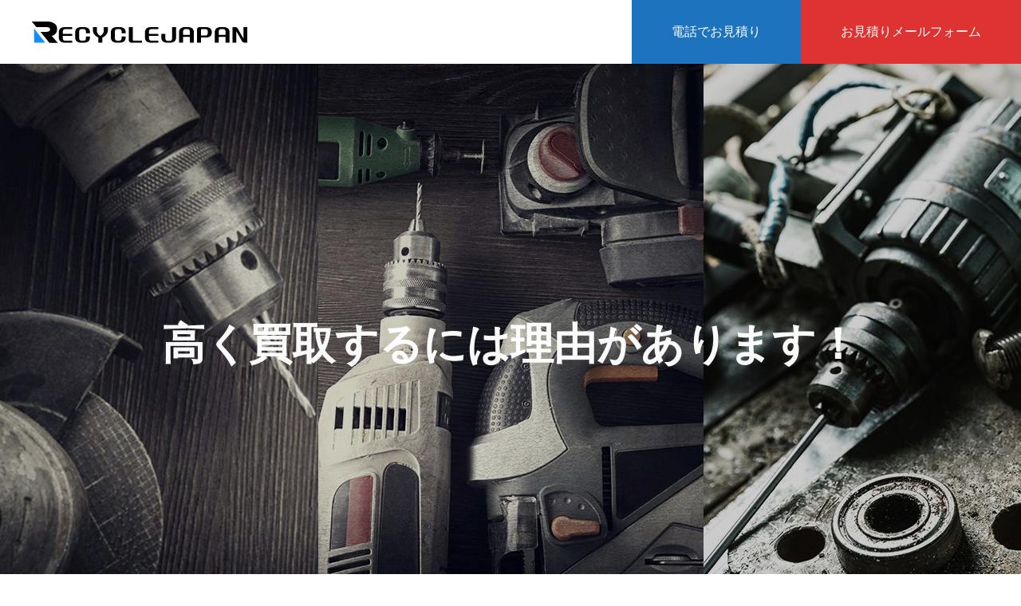

--- FILE ---
content_type: text/html; charset=UTF-8
request_url: https://www.tokyo-recyclejapangroup.com/%E9%9B%BB%E5%8B%95%E5%B7%A5%E5%85%B7%E3%81%AE%E8%B2%B7%E5%8F%96/%E6%9D%BF%E6%A9%8B%E5%8C%BA
body_size: 21479
content:
<!DOCTYPE html>
<html class="pc" dir="ltr" lang="ja" prefix="og: https://ogp.me/ns#">
<head>
<meta charset="UTF-8">
<!--[if IE]><meta http-equiv="X-UA-Compatible" content="IE=edge"><![endif]-->
<meta name="viewport" content="width=device-width">

<meta name="description" content="東京都板橋区で電動工具やエアーツールを出張買取致します。インパクトドライバー、サンダー、ディスクグラインダー、エアコンプレッサーなどの電動工具を買取専門店にお売りください。電動工具を高く売るなら買取専門リサイクルショップへご連絡ください。">
<link rel="pingback" href="https://www.tokyo-recyclejapangroup.com/xmlrpc.php">
<link rel="shortcut icon" href="https://www.tokyo-recyclejapangroup.com/wp-content/uploads/2023/08/favi_new.gif">
	
	
		<!-- All in One SEO 4.9.3 - aioseo.com -->
		<link media="all" href="https://www.tokyo-recyclejapangroup.com/wp-content/cache/autoptimize/css/autoptimize_662ee69c437c1f5b74ebf4af11e87710.css" rel="stylesheet"><link media="screen and (max-width:1200px)" href="https://www.tokyo-recyclejapangroup.com/wp-content/cache/autoptimize/css/autoptimize_af4f76e0ade5e24a24448a973f0de103.css" rel="stylesheet"><title>東京都板橋区で電動工具を高く買取するリサイクルショップ | リサイクルジャパン</title>
	<meta name="description" content="板橋区で電動工具やエアーツールを出張買取致します。インパクトドライバー、サンダー、ディスクグラインダー、エアコンプレッサーなどの電動工具を買取専門店にお売りください。電動工具を高く売るなら買取専門リサイクルショップへご連絡ください。" />
	<meta name="robots" content="max-image-preview:large" />
	<link rel="canonical" href="https://www.tokyo-recyclejapangroup.com/%e9%9b%bb%e5%8b%95%e5%b7%a5%e5%85%b7%e3%81%ae%e8%b2%b7%e5%8f%96/%e6%9d%bf%e6%a9%8b%e5%8c%ba" />
	<meta name="generator" content="All in One SEO (AIOSEO) 4.9.3" />
		<meta property="og:locale" content="ja_JP" />
		<meta property="og:site_name" content="東京都で高額買取するリサイクルショップ　リサイクルジャパン | 東京都の買取専門リサイクルショップがどこよりも高く買取致します。家電、家具、厨房機器、事務機器、楽器、電動工具から住宅設備まで幅広く買取致します。他のリサイクルショップで買取ができない商品も当社なら買取させて頂きます。不用品を売るなら買取専門店にお任せください。" />
		<meta property="og:type" content="article" />
		<meta property="og:title" content="東京都板橋区で電動工具を高く買取するリサイクルショップ | リサイクルジャパン" />
		<meta property="og:description" content="板橋区で電動工具やエアーツールを出張買取致します。インパクトドライバー、サンダー、ディスクグラインダー、エアコンプレッサーなどの電動工具を買取専門店にお売りください。電動工具を高く売るなら買取専門リサイクルショップへご連絡ください。" />
		<meta property="og:url" content="https://www.tokyo-recyclejapangroup.com/%e9%9b%bb%e5%8b%95%e5%b7%a5%e5%85%b7%e3%81%ae%e8%b2%b7%e5%8f%96/%e6%9d%bf%e6%a9%8b%e5%8c%ba" />
		<meta property="article:published_time" content="2023-04-22T11:16:13+00:00" />
		<meta property="article:modified_time" content="2023-08-09T01:04:24+00:00" />
		<meta name="twitter:card" content="summary" />
		<meta name="twitter:title" content="東京都板橋区で電動工具を高く買取するリサイクルショップ | リサイクルジャパン" />
		<meta name="twitter:description" content="板橋区で電動工具やエアーツールを出張買取致します。インパクトドライバー、サンダー、ディスクグラインダー、エアコンプレッサーなどの電動工具を買取専門店にお売りください。電動工具を高く売るなら買取専門リサイクルショップへご連絡ください。" />
		<script type="application/ld+json" class="aioseo-schema">
			{"@context":"https:\/\/schema.org","@graph":[{"@type":"BreadcrumbList","@id":"https:\/\/www.tokyo-recyclejapangroup.com\/%e9%9b%bb%e5%8b%95%e5%b7%a5%e5%85%b7%e3%81%ae%e8%b2%b7%e5%8f%96\/%e6%9d%bf%e6%a9%8b%e5%8c%ba#breadcrumblist","itemListElement":[{"@type":"ListItem","@id":"https:\/\/www.tokyo-recyclejapangroup.com#listItem","position":1,"name":"\u30db\u30fc\u30e0","item":"https:\/\/www.tokyo-recyclejapangroup.com","nextItem":{"@type":"ListItem","@id":"https:\/\/www.tokyo-recyclejapangroup.com\/%e9%9b%bb%e5%8b%95%e5%b7%a5%e5%85%b7%e3%81%ae%e8%b2%b7%e5%8f%96#listItem","name":"\u96fb\u52d5\u5de5\u5177\u306e\u8cb7\u53d6"}},{"@type":"ListItem","@id":"https:\/\/www.tokyo-recyclejapangroup.com\/%e9%9b%bb%e5%8b%95%e5%b7%a5%e5%85%b7%e3%81%ae%e8%b2%b7%e5%8f%96#listItem","position":2,"name":"\u96fb\u52d5\u5de5\u5177\u306e\u8cb7\u53d6","item":"https:\/\/www.tokyo-recyclejapangroup.com\/%e9%9b%bb%e5%8b%95%e5%b7%a5%e5%85%b7%e3%81%ae%e8%b2%b7%e5%8f%96","nextItem":{"@type":"ListItem","@id":"https:\/\/www.tokyo-recyclejapangroup.com\/%e9%9b%bb%e5%8b%95%e5%b7%a5%e5%85%b7%e3%81%ae%e8%b2%b7%e5%8f%96\/%e6%9d%bf%e6%a9%8b%e5%8c%ba#listItem","name":"\u677f\u6a4b\u533a"},"previousItem":{"@type":"ListItem","@id":"https:\/\/www.tokyo-recyclejapangroup.com#listItem","name":"\u30db\u30fc\u30e0"}},{"@type":"ListItem","@id":"https:\/\/www.tokyo-recyclejapangroup.com\/%e9%9b%bb%e5%8b%95%e5%b7%a5%e5%85%b7%e3%81%ae%e8%b2%b7%e5%8f%96\/%e6%9d%bf%e6%a9%8b%e5%8c%ba#listItem","position":3,"name":"\u677f\u6a4b\u533a","previousItem":{"@type":"ListItem","@id":"https:\/\/www.tokyo-recyclejapangroup.com\/%e9%9b%bb%e5%8b%95%e5%b7%a5%e5%85%b7%e3%81%ae%e8%b2%b7%e5%8f%96#listItem","name":"\u96fb\u52d5\u5de5\u5177\u306e\u8cb7\u53d6"}}]},{"@type":"Organization","@id":"https:\/\/www.tokyo-recyclejapangroup.com\/#organization","name":"\u6771\u4eac\u90fd\u3067\u9ad8\u984d\u8cb7\u53d6\u3059\u308b\u30ea\u30b5\u30a4\u30af\u30eb\u30b7\u30e7\u30c3\u30d7\u3000\u30ea\u30b5\u30a4\u30af\u30eb\u30b8\u30e3\u30d1\u30f3","description":"\u6771\u4eac\u90fd\u306e\u8cb7\u53d6\u5c02\u9580\u30ea\u30b5\u30a4\u30af\u30eb\u30b7\u30e7\u30c3\u30d7\u304c\u3069\u3053\u3088\u308a\u3082\u9ad8\u304f\u8cb7\u53d6\u81f4\u3057\u307e\u3059\u3002\u5bb6\u96fb\u3001\u5bb6\u5177\u3001\u53a8\u623f\u6a5f\u5668\u3001\u4e8b\u52d9\u6a5f\u5668\u3001\u697d\u5668\u3001\u96fb\u52d5\u5de5\u5177\u304b\u3089\u4f4f\u5b85\u8a2d\u5099\u307e\u3067\u5e45\u5e83\u304f\u8cb7\u53d6\u81f4\u3057\u307e\u3059\u3002\u4ed6\u306e\u30ea\u30b5\u30a4\u30af\u30eb\u30b7\u30e7\u30c3\u30d7\u3067\u8cb7\u53d6\u304c\u3067\u304d\u306a\u3044\u5546\u54c1\u3082\u5f53\u793e\u306a\u3089\u8cb7\u53d6\u3055\u305b\u3066\u9802\u304d\u307e\u3059\u3002\u4e0d\u7528\u54c1\u3092\u58f2\u308b\u306a\u3089\u8cb7\u53d6\u5c02\u9580\u5e97\u306b\u304a\u4efb\u305b\u304f\u3060\u3055\u3044\u3002","url":"https:\/\/www.tokyo-recyclejapangroup.com\/"},{"@type":"WebPage","@id":"https:\/\/www.tokyo-recyclejapangroup.com\/%e9%9b%bb%e5%8b%95%e5%b7%a5%e5%85%b7%e3%81%ae%e8%b2%b7%e5%8f%96\/%e6%9d%bf%e6%a9%8b%e5%8c%ba#webpage","url":"https:\/\/www.tokyo-recyclejapangroup.com\/%e9%9b%bb%e5%8b%95%e5%b7%a5%e5%85%b7%e3%81%ae%e8%b2%b7%e5%8f%96\/%e6%9d%bf%e6%a9%8b%e5%8c%ba","name":"\u6771\u4eac\u90fd\u677f\u6a4b\u533a\u3067\u96fb\u52d5\u5de5\u5177\u3092\u9ad8\u304f\u8cb7\u53d6\u3059\u308b\u30ea\u30b5\u30a4\u30af\u30eb\u30b7\u30e7\u30c3\u30d7 | \u30ea\u30b5\u30a4\u30af\u30eb\u30b8\u30e3\u30d1\u30f3","description":"\u677f\u6a4b\u533a\u3067\u96fb\u52d5\u5de5\u5177\u3084\u30a8\u30a2\u30fc\u30c4\u30fc\u30eb\u3092\u51fa\u5f35\u8cb7\u53d6\u81f4\u3057\u307e\u3059\u3002\u30a4\u30f3\u30d1\u30af\u30c8\u30c9\u30e9\u30a4\u30d0\u30fc\u3001\u30b5\u30f3\u30c0\u30fc\u3001\u30c7\u30a3\u30b9\u30af\u30b0\u30e9\u30a4\u30f3\u30c0\u30fc\u3001\u30a8\u30a2\u30b3\u30f3\u30d7\u30ec\u30c3\u30b5\u30fc\u306a\u3069\u306e\u96fb\u52d5\u5de5\u5177\u3092\u8cb7\u53d6\u5c02\u9580\u5e97\u306b\u304a\u58f2\u308a\u304f\u3060\u3055\u3044\u3002\u96fb\u52d5\u5de5\u5177\u3092\u9ad8\u304f\u58f2\u308b\u306a\u3089\u8cb7\u53d6\u5c02\u9580\u30ea\u30b5\u30a4\u30af\u30eb\u30b7\u30e7\u30c3\u30d7\u3078\u3054\u9023\u7d61\u304f\u3060\u3055\u3044\u3002","inLanguage":"ja","isPartOf":{"@id":"https:\/\/www.tokyo-recyclejapangroup.com\/#website"},"breadcrumb":{"@id":"https:\/\/www.tokyo-recyclejapangroup.com\/%e9%9b%bb%e5%8b%95%e5%b7%a5%e5%85%b7%e3%81%ae%e8%b2%b7%e5%8f%96\/%e6%9d%bf%e6%a9%8b%e5%8c%ba#breadcrumblist"},"datePublished":"2023-04-22T20:16:13+09:00","dateModified":"2023-08-09T10:04:24+09:00"},{"@type":"WebSite","@id":"https:\/\/www.tokyo-recyclejapangroup.com\/#website","url":"https:\/\/www.tokyo-recyclejapangroup.com\/","name":"\u6771\u4eac\u3067\u5bb6\u5177,\u5bb6\u96fb,\u53a8\u623f\u6a5f\u5668,\u4e8b\u52d9\u6a5f\u5668\u3092\u8cb7\u53d6\u3059\u308b\u30ea\u30b5\u30a4\u30af\u30eb\u30b7\u30e7\u30c3\u30d7\u2502\u6771\u4eac\u30ea\u30b5\u30a4\u30af\u30eb\u30b8\u30e3\u30d1\u30f3","description":"\u6771\u4eac\u90fd\u306e\u8cb7\u53d6\u5c02\u9580\u30ea\u30b5\u30a4\u30af\u30eb\u30b7\u30e7\u30c3\u30d7\u304c\u3069\u3053\u3088\u308a\u3082\u9ad8\u304f\u8cb7\u53d6\u81f4\u3057\u307e\u3059\u3002\u5bb6\u96fb\u3001\u5bb6\u5177\u3001\u53a8\u623f\u6a5f\u5668\u3001\u4e8b\u52d9\u6a5f\u5668\u3001\u697d\u5668\u3001\u96fb\u52d5\u5de5\u5177\u304b\u3089\u4f4f\u5b85\u8a2d\u5099\u307e\u3067\u5e45\u5e83\u304f\u8cb7\u53d6\u81f4\u3057\u307e\u3059\u3002\u4ed6\u306e\u30ea\u30b5\u30a4\u30af\u30eb\u30b7\u30e7\u30c3\u30d7\u3067\u8cb7\u53d6\u304c\u3067\u304d\u306a\u3044\u5546\u54c1\u3082\u5f53\u793e\u306a\u3089\u8cb7\u53d6\u3055\u305b\u3066\u9802\u304d\u307e\u3059\u3002\u4e0d\u7528\u54c1\u3092\u58f2\u308b\u306a\u3089\u8cb7\u53d6\u5c02\u9580\u5e97\u306b\u304a\u4efb\u305b\u304f\u3060\u3055\u3044\u3002","inLanguage":"ja","publisher":{"@id":"https:\/\/www.tokyo-recyclejapangroup.com\/#organization"}}]}
		</script>
		<!-- All in One SEO -->

<link rel='dns-prefetch' href='//webfonts.sakura.ne.jp' />
<link rel='dns-prefetch' href='//stats.wp.com' />
<link rel="alternate" type="application/rss+xml" title="東京都で高額買取するリサイクルショップ　リサイクルジャパン &raquo; フィード" href="https://www.tokyo-recyclejapangroup.com/feed" />
<link rel="alternate" type="application/rss+xml" title="東京都で高額買取するリサイクルショップ　リサイクルジャパン &raquo; コメントフィード" href="https://www.tokyo-recyclejapangroup.com/comments/feed" />
		<!-- This site uses the Google Analytics by MonsterInsights plugin v9.9.0 - Using Analytics tracking - https://www.monsterinsights.com/ -->
		<!-- Note: MonsterInsights is not currently configured on this site. The site owner needs to authenticate with Google Analytics in the MonsterInsights settings panel. -->
					<!-- No tracking code set -->
				<!-- / Google Analytics by MonsterInsights -->
		<script type="text/javascript">
/* <![CDATA[ */
window._wpemojiSettings = {"baseUrl":"https:\/\/s.w.org\/images\/core\/emoji\/16.0.1\/72x72\/","ext":".png","svgUrl":"https:\/\/s.w.org\/images\/core\/emoji\/16.0.1\/svg\/","svgExt":".svg","source":{"concatemoji":"https:\/\/www.tokyo-recyclejapangroup.com\/wp-includes\/js\/wp-emoji-release.min.js?ver=6.8.3"}};
/*! This file is auto-generated */
!function(s,n){var o,i,e;function c(e){try{var t={supportTests:e,timestamp:(new Date).valueOf()};sessionStorage.setItem(o,JSON.stringify(t))}catch(e){}}function p(e,t,n){e.clearRect(0,0,e.canvas.width,e.canvas.height),e.fillText(t,0,0);var t=new Uint32Array(e.getImageData(0,0,e.canvas.width,e.canvas.height).data),a=(e.clearRect(0,0,e.canvas.width,e.canvas.height),e.fillText(n,0,0),new Uint32Array(e.getImageData(0,0,e.canvas.width,e.canvas.height).data));return t.every(function(e,t){return e===a[t]})}function u(e,t){e.clearRect(0,0,e.canvas.width,e.canvas.height),e.fillText(t,0,0);for(var n=e.getImageData(16,16,1,1),a=0;a<n.data.length;a++)if(0!==n.data[a])return!1;return!0}function f(e,t,n,a){switch(t){case"flag":return n(e,"\ud83c\udff3\ufe0f\u200d\u26a7\ufe0f","\ud83c\udff3\ufe0f\u200b\u26a7\ufe0f")?!1:!n(e,"\ud83c\udde8\ud83c\uddf6","\ud83c\udde8\u200b\ud83c\uddf6")&&!n(e,"\ud83c\udff4\udb40\udc67\udb40\udc62\udb40\udc65\udb40\udc6e\udb40\udc67\udb40\udc7f","\ud83c\udff4\u200b\udb40\udc67\u200b\udb40\udc62\u200b\udb40\udc65\u200b\udb40\udc6e\u200b\udb40\udc67\u200b\udb40\udc7f");case"emoji":return!a(e,"\ud83e\udedf")}return!1}function g(e,t,n,a){var r="undefined"!=typeof WorkerGlobalScope&&self instanceof WorkerGlobalScope?new OffscreenCanvas(300,150):s.createElement("canvas"),o=r.getContext("2d",{willReadFrequently:!0}),i=(o.textBaseline="top",o.font="600 32px Arial",{});return e.forEach(function(e){i[e]=t(o,e,n,a)}),i}function t(e){var t=s.createElement("script");t.src=e,t.defer=!0,s.head.appendChild(t)}"undefined"!=typeof Promise&&(o="wpEmojiSettingsSupports",i=["flag","emoji"],n.supports={everything:!0,everythingExceptFlag:!0},e=new Promise(function(e){s.addEventListener("DOMContentLoaded",e,{once:!0})}),new Promise(function(t){var n=function(){try{var e=JSON.parse(sessionStorage.getItem(o));if("object"==typeof e&&"number"==typeof e.timestamp&&(new Date).valueOf()<e.timestamp+604800&&"object"==typeof e.supportTests)return e.supportTests}catch(e){}return null}();if(!n){if("undefined"!=typeof Worker&&"undefined"!=typeof OffscreenCanvas&&"undefined"!=typeof URL&&URL.createObjectURL&&"undefined"!=typeof Blob)try{var e="postMessage("+g.toString()+"("+[JSON.stringify(i),f.toString(),p.toString(),u.toString()].join(",")+"));",a=new Blob([e],{type:"text/javascript"}),r=new Worker(URL.createObjectURL(a),{name:"wpTestEmojiSupports"});return void(r.onmessage=function(e){c(n=e.data),r.terminate(),t(n)})}catch(e){}c(n=g(i,f,p,u))}t(n)}).then(function(e){for(var t in e)n.supports[t]=e[t],n.supports.everything=n.supports.everything&&n.supports[t],"flag"!==t&&(n.supports.everythingExceptFlag=n.supports.everythingExceptFlag&&n.supports[t]);n.supports.everythingExceptFlag=n.supports.everythingExceptFlag&&!n.supports.flag,n.DOMReady=!1,n.readyCallback=function(){n.DOMReady=!0}}).then(function(){return e}).then(function(){var e;n.supports.everything||(n.readyCallback(),(e=n.source||{}).concatemoji?t(e.concatemoji):e.wpemoji&&e.twemoji&&(t(e.twemoji),t(e.wpemoji)))}))}((window,document),window._wpemojiSettings);
/* ]]> */
</script>



















<script type="text/javascript" src="https://www.tokyo-recyclejapangroup.com/wp-includes/js/jquery/jquery.min.js?ver=3.7.1" id="jquery-core-js"></script>

<script type="text/javascript" src="//webfonts.sakura.ne.jp/js/sakurav3.js?fadein=0&amp;ver=3.1.4" id="typesquare_std-js"></script>

<script type="text/javascript" id="metaslider-flex-slider-js-after">
/* <![CDATA[ */
var metaslider_11948 = function($) {$('#metaslider_11948').addClass('flexslider');
            $('#metaslider_11948').flexslider({ 
                slideshowSpeed:3000,
                animation:"fade",
                controlNav:false,
                directionNav:false,
                pauseOnHover:true,
                direction:"horizontal",
                reverse:false,
                keyboard:1,
                touch:1,
                animationSpeed:600,
                prevText:"&lt;",
                nextText:"&gt;",
                smoothHeight:false,
                fadeFirstSlide:false,
                slideshow:true,
                pausePlay:false,
                showPlayText:false,
                playText:false,
                pauseText:false,
                start: function(slider) {
                
                // Function to disable focusable elements in aria-hidden slides
                function disableAriaHiddenFocusableElements() {
                    var slider_ = $('#metaslider_11948');
                    
                    // Disable focusable elements in slides with aria-hidden='true'
                    slider_.find('.slides li[aria-hidden="true"] a, .slides li[aria-hidden="true"] button, .slides li[aria-hidden="true"] input, .slides li[aria-hidden="true"] select, .slides li[aria-hidden="true"] textarea, .slides li[aria-hidden="true"] [tabindex]:not([tabindex="-1"])').attr('tabindex', '-1');
                    
                    // Disable focusable elements in cloned slides (these should never be focusable)
                    slider_.find('.slides li.clone a, .slides li.clone button, .slides li.clone input, .slides li.clone select, .slides li.clone textarea, .slides li.clone [tabindex]:not([tabindex="-1"])').attr('tabindex', '-1');
                }
                
                // Initial setup
                disableAriaHiddenFocusableElements();
                
                // Observer for aria-hidden and clone changes
                if (typeof MutationObserver !== 'undefined') {
                    var ariaObserver = new MutationObserver(function(mutations) {
                        var shouldUpdate = false;
                        mutations.forEach(function(mutation) {
                            if (mutation.type === 'attributes' && mutation.attributeName === 'aria-hidden') {
                                shouldUpdate = true;
                            }
                            if (mutation.type === 'childList') {
                                // Check if cloned slides were added/removed
                                for (var i = 0; i < mutation.addedNodes.length; i++) {
                                    if (mutation.addedNodes[i].nodeType === 1 && 
                                        (mutation.addedNodes[i].classList.contains('clone') || 
                                         mutation.addedNodes[i].querySelector && mutation.addedNodes[i].querySelector('.clone'))) {
                                        shouldUpdate = true;
                                        break;
                                    }
                                }
                            }
                        });
                        if (shouldUpdate) {
                            setTimeout(disableAriaHiddenFocusableElements, 10);
                        }
                    });
                    
                    var targetNode = $('#metaslider_11948')[0];
                    if (targetNode) {
                        ariaObserver.observe(targetNode, { 
                            attributes: true, 
                            attributeFilter: ['aria-hidden'],
                            childList: true,
                            subtree: true
                        });
                    }
                }
                
                },
                after: function(slider) {
                
                // Re-disable focusable elements after slide transitions
                var slider_ = $('#metaslider_11948');
                
                // Disable focusable elements in slides with aria-hidden='true'
                slider_.find('.slides li[aria-hidden="true"] a, .slides li[aria-hidden="true"] button, .slides li[aria-hidden="true"] input, .slides li[aria-hidden="true"] select, .slides li[aria-hidden="true"] textarea, .slides li[aria-hidden="true"] [tabindex]:not([tabindex="-1"])').attr('tabindex', '-1');
                
                // Disable focusable elements in cloned slides
                slider_.find('.slides li.clone a, .slides li.clone button, .slides li.clone input, .slides li.clone select, .slides li.clone textarea, .slides li.clone [tabindex]:not([tabindex="-1"])').attr('tabindex', '-1');
                
                }
            });
            $(document).trigger('metaslider/initialized', '#metaslider_11948');
        };
 jQuery(document).ready(function($) {
 $('.metaslider').attr('tabindex', '0');
 $(document).on('keyup.slider', function(e) {
  });
 });
        var timer_metaslider_11948 = function() {
            var slider = !window.jQuery ? window.setTimeout(timer_metaslider_11948, 100) : !jQuery.isReady ? window.setTimeout(timer_metaslider_11948, 1) : metaslider_11948(window.jQuery);
        };
        timer_metaslider_11948();
var metaslider_11951 = function($) {$('#metaslider_11951').addClass('flexslider');
            $('#metaslider_11951').flexslider({ 
                slideshowSpeed:3000,
                animation:"fade",
                controlNav:false,
                directionNav:false,
                pauseOnHover:true,
                direction:"horizontal",
                reverse:false,
                keyboard:1,
                touch:1,
                animationSpeed:600,
                prevText:"&lt;",
                nextText:"&gt;",
                smoothHeight:false,
                fadeFirstSlide:false,
                slideshow:true,
                pausePlay:false,
                showPlayText:false,
                playText:false,
                pauseText:false,
                start: function(slider) {
                
                // Function to disable focusable elements in aria-hidden slides
                function disableAriaHiddenFocusableElements() {
                    var slider_ = $('#metaslider_11951');
                    
                    // Disable focusable elements in slides with aria-hidden='true'
                    slider_.find('.slides li[aria-hidden="true"] a, .slides li[aria-hidden="true"] button, .slides li[aria-hidden="true"] input, .slides li[aria-hidden="true"] select, .slides li[aria-hidden="true"] textarea, .slides li[aria-hidden="true"] [tabindex]:not([tabindex="-1"])').attr('tabindex', '-1');
                    
                    // Disable focusable elements in cloned slides (these should never be focusable)
                    slider_.find('.slides li.clone a, .slides li.clone button, .slides li.clone input, .slides li.clone select, .slides li.clone textarea, .slides li.clone [tabindex]:not([tabindex="-1"])').attr('tabindex', '-1');
                }
                
                // Initial setup
                disableAriaHiddenFocusableElements();
                
                // Observer for aria-hidden and clone changes
                if (typeof MutationObserver !== 'undefined') {
                    var ariaObserver = new MutationObserver(function(mutations) {
                        var shouldUpdate = false;
                        mutations.forEach(function(mutation) {
                            if (mutation.type === 'attributes' && mutation.attributeName === 'aria-hidden') {
                                shouldUpdate = true;
                            }
                            if (mutation.type === 'childList') {
                                // Check if cloned slides were added/removed
                                for (var i = 0; i < mutation.addedNodes.length; i++) {
                                    if (mutation.addedNodes[i].nodeType === 1 && 
                                        (mutation.addedNodes[i].classList.contains('clone') || 
                                         mutation.addedNodes[i].querySelector && mutation.addedNodes[i].querySelector('.clone'))) {
                                        shouldUpdate = true;
                                        break;
                                    }
                                }
                            }
                        });
                        if (shouldUpdate) {
                            setTimeout(disableAriaHiddenFocusableElements, 10);
                        }
                    });
                    
                    var targetNode = $('#metaslider_11951')[0];
                    if (targetNode) {
                        ariaObserver.observe(targetNode, { 
                            attributes: true, 
                            attributeFilter: ['aria-hidden'],
                            childList: true,
                            subtree: true
                        });
                    }
                }
                
                
                // Function to disable focusable elements in aria-hidden slides
                function disableAriaHiddenFocusableElements() {
                    var slider_ = $('#metaslider_11951');
                    
                    // Disable focusable elements in slides with aria-hidden='true'
                    slider_.find('.slides li[aria-hidden="true"] a, .slides li[aria-hidden="true"] button, .slides li[aria-hidden="true"] input, .slides li[aria-hidden="true"] select, .slides li[aria-hidden="true"] textarea, .slides li[aria-hidden="true"] [tabindex]:not([tabindex="-1"])').attr('tabindex', '-1');
                    
                    // Disable focusable elements in cloned slides (these should never be focusable)
                    slider_.find('.slides li.clone a, .slides li.clone button, .slides li.clone input, .slides li.clone select, .slides li.clone textarea, .slides li.clone [tabindex]:not([tabindex="-1"])').attr('tabindex', '-1');
                }
                
                // Initial setup
                disableAriaHiddenFocusableElements();
                
                // Observer for aria-hidden and clone changes
                if (typeof MutationObserver !== 'undefined') {
                    var ariaObserver = new MutationObserver(function(mutations) {
                        var shouldUpdate = false;
                        mutations.forEach(function(mutation) {
                            if (mutation.type === 'attributes' && mutation.attributeName === 'aria-hidden') {
                                shouldUpdate = true;
                            }
                            if (mutation.type === 'childList') {
                                // Check if cloned slides were added/removed
                                for (var i = 0; i < mutation.addedNodes.length; i++) {
                                    if (mutation.addedNodes[i].nodeType === 1 && 
                                        (mutation.addedNodes[i].classList.contains('clone') || 
                                         mutation.addedNodes[i].querySelector && mutation.addedNodes[i].querySelector('.clone'))) {
                                        shouldUpdate = true;
                                        break;
                                    }
                                }
                            }
                        });
                        if (shouldUpdate) {
                            setTimeout(disableAriaHiddenFocusableElements, 10);
                        }
                    });
                    
                    var targetNode = $('#metaslider_11951')[0];
                    if (targetNode) {
                        ariaObserver.observe(targetNode, { 
                            attributes: true, 
                            attributeFilter: ['aria-hidden'],
                            childList: true,
                            subtree: true
                        });
                    }
                }
                
                },
                after: function(slider) {
                
                // Re-disable focusable elements after slide transitions
                var slider_ = $('#metaslider_11951');
                
                // Disable focusable elements in slides with aria-hidden='true'
                slider_.find('.slides li[aria-hidden="true"] a, .slides li[aria-hidden="true"] button, .slides li[aria-hidden="true"] input, .slides li[aria-hidden="true"] select, .slides li[aria-hidden="true"] textarea, .slides li[aria-hidden="true"] [tabindex]:not([tabindex="-1"])').attr('tabindex', '-1');
                
                // Disable focusable elements in cloned slides
                slider_.find('.slides li.clone a, .slides li.clone button, .slides li.clone input, .slides li.clone select, .slides li.clone textarea, .slides li.clone [tabindex]:not([tabindex="-1"])').attr('tabindex', '-1');
                
                
                // Re-disable focusable elements after slide transitions
                var slider_ = $('#metaslider_11951');
                
                // Disable focusable elements in slides with aria-hidden='true'
                slider_.find('.slides li[aria-hidden="true"] a, .slides li[aria-hidden="true"] button, .slides li[aria-hidden="true"] input, .slides li[aria-hidden="true"] select, .slides li[aria-hidden="true"] textarea, .slides li[aria-hidden="true"] [tabindex]:not([tabindex="-1"])').attr('tabindex', '-1');
                
                // Disable focusable elements in cloned slides
                slider_.find('.slides li.clone a, .slides li.clone button, .slides li.clone input, .slides li.clone select, .slides li.clone textarea, .slides li.clone [tabindex]:not([tabindex="-1"])').attr('tabindex', '-1');
                
                }
            });
            $(document).trigger('metaslider/initialized', '#metaslider_11951');
        };
 jQuery(document).ready(function($) {
 $('.metaslider').attr('tabindex', '0');
 $(document).on('keyup.slider', function(e) {
  });
 });
        var timer_metaslider_11951 = function() {
            var slider = !window.jQuery ? window.setTimeout(timer_metaslider_11951, 100) : !jQuery.isReady ? window.setTimeout(timer_metaslider_11951, 1) : metaslider_11951(window.jQuery);
        };
        timer_metaslider_11951();
var metaslider_12825 = function($) {$('#metaslider_12825').addClass('flexslider');
            $('#metaslider_12825').flexslider({ 
                slideshowSpeed:3000,
                animation:"fade",
                controlNav:false,
                directionNav:false,
                pauseOnHover:true,
                direction:"horizontal",
                reverse:false,
                keyboard:1,
                touch:1,
                animationSpeed:600,
                prevText:"&lt;",
                nextText:"&gt;",
                smoothHeight:false,
                fadeFirstSlide:false,
                slideshow:true,
                pausePlay:false,
                showPlayText:false,
                playText:false,
                pauseText:false,
                start: function(slider) {
                
                // Function to disable focusable elements in aria-hidden slides
                function disableAriaHiddenFocusableElements() {
                    var slider_ = $('#metaslider_12825');
                    
                    // Disable focusable elements in slides with aria-hidden='true'
                    slider_.find('.slides li[aria-hidden="true"] a, .slides li[aria-hidden="true"] button, .slides li[aria-hidden="true"] input, .slides li[aria-hidden="true"] select, .slides li[aria-hidden="true"] textarea, .slides li[aria-hidden="true"] [tabindex]:not([tabindex="-1"])').attr('tabindex', '-1');
                    
                    // Disable focusable elements in cloned slides (these should never be focusable)
                    slider_.find('.slides li.clone a, .slides li.clone button, .slides li.clone input, .slides li.clone select, .slides li.clone textarea, .slides li.clone [tabindex]:not([tabindex="-1"])').attr('tabindex', '-1');
                }
                
                // Initial setup
                disableAriaHiddenFocusableElements();
                
                // Observer for aria-hidden and clone changes
                if (typeof MutationObserver !== 'undefined') {
                    var ariaObserver = new MutationObserver(function(mutations) {
                        var shouldUpdate = false;
                        mutations.forEach(function(mutation) {
                            if (mutation.type === 'attributes' && mutation.attributeName === 'aria-hidden') {
                                shouldUpdate = true;
                            }
                            if (mutation.type === 'childList') {
                                // Check if cloned slides were added/removed
                                for (var i = 0; i < mutation.addedNodes.length; i++) {
                                    if (mutation.addedNodes[i].nodeType === 1 && 
                                        (mutation.addedNodes[i].classList.contains('clone') || 
                                         mutation.addedNodes[i].querySelector && mutation.addedNodes[i].querySelector('.clone'))) {
                                        shouldUpdate = true;
                                        break;
                                    }
                                }
                            }
                        });
                        if (shouldUpdate) {
                            setTimeout(disableAriaHiddenFocusableElements, 10);
                        }
                    });
                    
                    var targetNode = $('#metaslider_12825')[0];
                    if (targetNode) {
                        ariaObserver.observe(targetNode, { 
                            attributes: true, 
                            attributeFilter: ['aria-hidden'],
                            childList: true,
                            subtree: true
                        });
                    }
                }
                
                
                // Function to disable focusable elements in aria-hidden slides
                function disableAriaHiddenFocusableElements() {
                    var slider_ = $('#metaslider_12825');
                    
                    // Disable focusable elements in slides with aria-hidden='true'
                    slider_.find('.slides li[aria-hidden="true"] a, .slides li[aria-hidden="true"] button, .slides li[aria-hidden="true"] input, .slides li[aria-hidden="true"] select, .slides li[aria-hidden="true"] textarea, .slides li[aria-hidden="true"] [tabindex]:not([tabindex="-1"])').attr('tabindex', '-1');
                    
                    // Disable focusable elements in cloned slides (these should never be focusable)
                    slider_.find('.slides li.clone a, .slides li.clone button, .slides li.clone input, .slides li.clone select, .slides li.clone textarea, .slides li.clone [tabindex]:not([tabindex="-1"])').attr('tabindex', '-1');
                }
                
                // Initial setup
                disableAriaHiddenFocusableElements();
                
                // Observer for aria-hidden and clone changes
                if (typeof MutationObserver !== 'undefined') {
                    var ariaObserver = new MutationObserver(function(mutations) {
                        var shouldUpdate = false;
                        mutations.forEach(function(mutation) {
                            if (mutation.type === 'attributes' && mutation.attributeName === 'aria-hidden') {
                                shouldUpdate = true;
                            }
                            if (mutation.type === 'childList') {
                                // Check if cloned slides were added/removed
                                for (var i = 0; i < mutation.addedNodes.length; i++) {
                                    if (mutation.addedNodes[i].nodeType === 1 && 
                                        (mutation.addedNodes[i].classList.contains('clone') || 
                                         mutation.addedNodes[i].querySelector && mutation.addedNodes[i].querySelector('.clone'))) {
                                        shouldUpdate = true;
                                        break;
                                    }
                                }
                            }
                        });
                        if (shouldUpdate) {
                            setTimeout(disableAriaHiddenFocusableElements, 10);
                        }
                    });
                    
                    var targetNode = $('#metaslider_12825')[0];
                    if (targetNode) {
                        ariaObserver.observe(targetNode, { 
                            attributes: true, 
                            attributeFilter: ['aria-hidden'],
                            childList: true,
                            subtree: true
                        });
                    }
                }
                
                
                // Function to disable focusable elements in aria-hidden slides
                function disableAriaHiddenFocusableElements() {
                    var slider_ = $('#metaslider_12825');
                    
                    // Disable focusable elements in slides with aria-hidden='true'
                    slider_.find('.slides li[aria-hidden="true"] a, .slides li[aria-hidden="true"] button, .slides li[aria-hidden="true"] input, .slides li[aria-hidden="true"] select, .slides li[aria-hidden="true"] textarea, .slides li[aria-hidden="true"] [tabindex]:not([tabindex="-1"])').attr('tabindex', '-1');
                    
                    // Disable focusable elements in cloned slides (these should never be focusable)
                    slider_.find('.slides li.clone a, .slides li.clone button, .slides li.clone input, .slides li.clone select, .slides li.clone textarea, .slides li.clone [tabindex]:not([tabindex="-1"])').attr('tabindex', '-1');
                }
                
                // Initial setup
                disableAriaHiddenFocusableElements();
                
                // Observer for aria-hidden and clone changes
                if (typeof MutationObserver !== 'undefined') {
                    var ariaObserver = new MutationObserver(function(mutations) {
                        var shouldUpdate = false;
                        mutations.forEach(function(mutation) {
                            if (mutation.type === 'attributes' && mutation.attributeName === 'aria-hidden') {
                                shouldUpdate = true;
                            }
                            if (mutation.type === 'childList') {
                                // Check if cloned slides were added/removed
                                for (var i = 0; i < mutation.addedNodes.length; i++) {
                                    if (mutation.addedNodes[i].nodeType === 1 && 
                                        (mutation.addedNodes[i].classList.contains('clone') || 
                                         mutation.addedNodes[i].querySelector && mutation.addedNodes[i].querySelector('.clone'))) {
                                        shouldUpdate = true;
                                        break;
                                    }
                                }
                            }
                        });
                        if (shouldUpdate) {
                            setTimeout(disableAriaHiddenFocusableElements, 10);
                        }
                    });
                    
                    var targetNode = $('#metaslider_12825')[0];
                    if (targetNode) {
                        ariaObserver.observe(targetNode, { 
                            attributes: true, 
                            attributeFilter: ['aria-hidden'],
                            childList: true,
                            subtree: true
                        });
                    }
                }
                
                },
                after: function(slider) {
                
                // Re-disable focusable elements after slide transitions
                var slider_ = $('#metaslider_12825');
                
                // Disable focusable elements in slides with aria-hidden='true'
                slider_.find('.slides li[aria-hidden="true"] a, .slides li[aria-hidden="true"] button, .slides li[aria-hidden="true"] input, .slides li[aria-hidden="true"] select, .slides li[aria-hidden="true"] textarea, .slides li[aria-hidden="true"] [tabindex]:not([tabindex="-1"])').attr('tabindex', '-1');
                
                // Disable focusable elements in cloned slides
                slider_.find('.slides li.clone a, .slides li.clone button, .slides li.clone input, .slides li.clone select, .slides li.clone textarea, .slides li.clone [tabindex]:not([tabindex="-1"])').attr('tabindex', '-1');
                
                
                // Re-disable focusable elements after slide transitions
                var slider_ = $('#metaslider_12825');
                
                // Disable focusable elements in slides with aria-hidden='true'
                slider_.find('.slides li[aria-hidden="true"] a, .slides li[aria-hidden="true"] button, .slides li[aria-hidden="true"] input, .slides li[aria-hidden="true"] select, .slides li[aria-hidden="true"] textarea, .slides li[aria-hidden="true"] [tabindex]:not([tabindex="-1"])').attr('tabindex', '-1');
                
                // Disable focusable elements in cloned slides
                slider_.find('.slides li.clone a, .slides li.clone button, .slides li.clone input, .slides li.clone select, .slides li.clone textarea, .slides li.clone [tabindex]:not([tabindex="-1"])').attr('tabindex', '-1');
                
                
                // Re-disable focusable elements after slide transitions
                var slider_ = $('#metaslider_12825');
                
                // Disable focusable elements in slides with aria-hidden='true'
                slider_.find('.slides li[aria-hidden="true"] a, .slides li[aria-hidden="true"] button, .slides li[aria-hidden="true"] input, .slides li[aria-hidden="true"] select, .slides li[aria-hidden="true"] textarea, .slides li[aria-hidden="true"] [tabindex]:not([tabindex="-1"])').attr('tabindex', '-1');
                
                // Disable focusable elements in cloned slides
                slider_.find('.slides li.clone a, .slides li.clone button, .slides li.clone input, .slides li.clone select, .slides li.clone textarea, .slides li.clone [tabindex]:not([tabindex="-1"])').attr('tabindex', '-1');
                
                }
            });
            $(document).trigger('metaslider/initialized', '#metaslider_12825');
        };
 jQuery(document).ready(function($) {
 $('.metaslider').attr('tabindex', '0');
 $(document).on('keyup.slider', function(e) {
  });
 });
        var timer_metaslider_12825 = function() {
            var slider = !window.jQuery ? window.setTimeout(timer_metaslider_12825, 100) : !jQuery.isReady ? window.setTimeout(timer_metaslider_12825, 1) : metaslider_12825(window.jQuery);
        };
        timer_metaslider_12825();
var metaslider_11948 = function($) {$('#metaslider_11948').addClass('flexslider');
            $('#metaslider_11948').flexslider({ 
                slideshowSpeed:3000,
                animation:"fade",
                controlNav:false,
                directionNav:false,
                pauseOnHover:true,
                direction:"horizontal",
                reverse:false,
                keyboard:1,
                touch:1,
                animationSpeed:600,
                prevText:"&lt;",
                nextText:"&gt;",
                smoothHeight:false,
                fadeFirstSlide:false,
                slideshow:true,
                pausePlay:false,
                showPlayText:false,
                playText:false,
                pauseText:false,
                start: function(slider) {
                
                // Function to disable focusable elements in aria-hidden slides
                function disableAriaHiddenFocusableElements() {
                    var slider_ = $('#metaslider_11948');
                    
                    // Disable focusable elements in slides with aria-hidden='true'
                    slider_.find('.slides li[aria-hidden="true"] a, .slides li[aria-hidden="true"] button, .slides li[aria-hidden="true"] input, .slides li[aria-hidden="true"] select, .slides li[aria-hidden="true"] textarea, .slides li[aria-hidden="true"] [tabindex]:not([tabindex="-1"])').attr('tabindex', '-1');
                    
                    // Disable focusable elements in cloned slides (these should never be focusable)
                    slider_.find('.slides li.clone a, .slides li.clone button, .slides li.clone input, .slides li.clone select, .slides li.clone textarea, .slides li.clone [tabindex]:not([tabindex="-1"])').attr('tabindex', '-1');
                }
                
                // Initial setup
                disableAriaHiddenFocusableElements();
                
                // Observer for aria-hidden and clone changes
                if (typeof MutationObserver !== 'undefined') {
                    var ariaObserver = new MutationObserver(function(mutations) {
                        var shouldUpdate = false;
                        mutations.forEach(function(mutation) {
                            if (mutation.type === 'attributes' && mutation.attributeName === 'aria-hidden') {
                                shouldUpdate = true;
                            }
                            if (mutation.type === 'childList') {
                                // Check if cloned slides were added/removed
                                for (var i = 0; i < mutation.addedNodes.length; i++) {
                                    if (mutation.addedNodes[i].nodeType === 1 && 
                                        (mutation.addedNodes[i].classList.contains('clone') || 
                                         mutation.addedNodes[i].querySelector && mutation.addedNodes[i].querySelector('.clone'))) {
                                        shouldUpdate = true;
                                        break;
                                    }
                                }
                            }
                        });
                        if (shouldUpdate) {
                            setTimeout(disableAriaHiddenFocusableElements, 10);
                        }
                    });
                    
                    var targetNode = $('#metaslider_11948')[0];
                    if (targetNode) {
                        ariaObserver.observe(targetNode, { 
                            attributes: true, 
                            attributeFilter: ['aria-hidden'],
                            childList: true,
                            subtree: true
                        });
                    }
                }
                
                
                // Function to disable focusable elements in aria-hidden slides
                function disableAriaHiddenFocusableElements() {
                    var slider_ = $('#metaslider_11948');
                    
                    // Disable focusable elements in slides with aria-hidden='true'
                    slider_.find('.slides li[aria-hidden="true"] a, .slides li[aria-hidden="true"] button, .slides li[aria-hidden="true"] input, .slides li[aria-hidden="true"] select, .slides li[aria-hidden="true"] textarea, .slides li[aria-hidden="true"] [tabindex]:not([tabindex="-1"])').attr('tabindex', '-1');
                    
                    // Disable focusable elements in cloned slides (these should never be focusable)
                    slider_.find('.slides li.clone a, .slides li.clone button, .slides li.clone input, .slides li.clone select, .slides li.clone textarea, .slides li.clone [tabindex]:not([tabindex="-1"])').attr('tabindex', '-1');
                }
                
                // Initial setup
                disableAriaHiddenFocusableElements();
                
                // Observer for aria-hidden and clone changes
                if (typeof MutationObserver !== 'undefined') {
                    var ariaObserver = new MutationObserver(function(mutations) {
                        var shouldUpdate = false;
                        mutations.forEach(function(mutation) {
                            if (mutation.type === 'attributes' && mutation.attributeName === 'aria-hidden') {
                                shouldUpdate = true;
                            }
                            if (mutation.type === 'childList') {
                                // Check if cloned slides were added/removed
                                for (var i = 0; i < mutation.addedNodes.length; i++) {
                                    if (mutation.addedNodes[i].nodeType === 1 && 
                                        (mutation.addedNodes[i].classList.contains('clone') || 
                                         mutation.addedNodes[i].querySelector && mutation.addedNodes[i].querySelector('.clone'))) {
                                        shouldUpdate = true;
                                        break;
                                    }
                                }
                            }
                        });
                        if (shouldUpdate) {
                            setTimeout(disableAriaHiddenFocusableElements, 10);
                        }
                    });
                    
                    var targetNode = $('#metaslider_11948')[0];
                    if (targetNode) {
                        ariaObserver.observe(targetNode, { 
                            attributes: true, 
                            attributeFilter: ['aria-hidden'],
                            childList: true,
                            subtree: true
                        });
                    }
                }
                
                
                // Function to disable focusable elements in aria-hidden slides
                function disableAriaHiddenFocusableElements() {
                    var slider_ = $('#metaslider_11948');
                    
                    // Disable focusable elements in slides with aria-hidden='true'
                    slider_.find('.slides li[aria-hidden="true"] a, .slides li[aria-hidden="true"] button, .slides li[aria-hidden="true"] input, .slides li[aria-hidden="true"] select, .slides li[aria-hidden="true"] textarea, .slides li[aria-hidden="true"] [tabindex]:not([tabindex="-1"])').attr('tabindex', '-1');
                    
                    // Disable focusable elements in cloned slides (these should never be focusable)
                    slider_.find('.slides li.clone a, .slides li.clone button, .slides li.clone input, .slides li.clone select, .slides li.clone textarea, .slides li.clone [tabindex]:not([tabindex="-1"])').attr('tabindex', '-1');
                }
                
                // Initial setup
                disableAriaHiddenFocusableElements();
                
                // Observer for aria-hidden and clone changes
                if (typeof MutationObserver !== 'undefined') {
                    var ariaObserver = new MutationObserver(function(mutations) {
                        var shouldUpdate = false;
                        mutations.forEach(function(mutation) {
                            if (mutation.type === 'attributes' && mutation.attributeName === 'aria-hidden') {
                                shouldUpdate = true;
                            }
                            if (mutation.type === 'childList') {
                                // Check if cloned slides were added/removed
                                for (var i = 0; i < mutation.addedNodes.length; i++) {
                                    if (mutation.addedNodes[i].nodeType === 1 && 
                                        (mutation.addedNodes[i].classList.contains('clone') || 
                                         mutation.addedNodes[i].querySelector && mutation.addedNodes[i].querySelector('.clone'))) {
                                        shouldUpdate = true;
                                        break;
                                    }
                                }
                            }
                        });
                        if (shouldUpdate) {
                            setTimeout(disableAriaHiddenFocusableElements, 10);
                        }
                    });
                    
                    var targetNode = $('#metaslider_11948')[0];
                    if (targetNode) {
                        ariaObserver.observe(targetNode, { 
                            attributes: true, 
                            attributeFilter: ['aria-hidden'],
                            childList: true,
                            subtree: true
                        });
                    }
                }
                
                
                // Function to disable focusable elements in aria-hidden slides
                function disableAriaHiddenFocusableElements() {
                    var slider_ = $('#metaslider_11948');
                    
                    // Disable focusable elements in slides with aria-hidden='true'
                    slider_.find('.slides li[aria-hidden="true"] a, .slides li[aria-hidden="true"] button, .slides li[aria-hidden="true"] input, .slides li[aria-hidden="true"] select, .slides li[aria-hidden="true"] textarea, .slides li[aria-hidden="true"] [tabindex]:not([tabindex="-1"])').attr('tabindex', '-1');
                    
                    // Disable focusable elements in cloned slides (these should never be focusable)
                    slider_.find('.slides li.clone a, .slides li.clone button, .slides li.clone input, .slides li.clone select, .slides li.clone textarea, .slides li.clone [tabindex]:not([tabindex="-1"])').attr('tabindex', '-1');
                }
                
                // Initial setup
                disableAriaHiddenFocusableElements();
                
                // Observer for aria-hidden and clone changes
                if (typeof MutationObserver !== 'undefined') {
                    var ariaObserver = new MutationObserver(function(mutations) {
                        var shouldUpdate = false;
                        mutations.forEach(function(mutation) {
                            if (mutation.type === 'attributes' && mutation.attributeName === 'aria-hidden') {
                                shouldUpdate = true;
                            }
                            if (mutation.type === 'childList') {
                                // Check if cloned slides were added/removed
                                for (var i = 0; i < mutation.addedNodes.length; i++) {
                                    if (mutation.addedNodes[i].nodeType === 1 && 
                                        (mutation.addedNodes[i].classList.contains('clone') || 
                                         mutation.addedNodes[i].querySelector && mutation.addedNodes[i].querySelector('.clone'))) {
                                        shouldUpdate = true;
                                        break;
                                    }
                                }
                            }
                        });
                        if (shouldUpdate) {
                            setTimeout(disableAriaHiddenFocusableElements, 10);
                        }
                    });
                    
                    var targetNode = $('#metaslider_11948')[0];
                    if (targetNode) {
                        ariaObserver.observe(targetNode, { 
                            attributes: true, 
                            attributeFilter: ['aria-hidden'],
                            childList: true,
                            subtree: true
                        });
                    }
                }
                
                },
                after: function(slider) {
                
                // Re-disable focusable elements after slide transitions
                var slider_ = $('#metaslider_11948');
                
                // Disable focusable elements in slides with aria-hidden='true'
                slider_.find('.slides li[aria-hidden="true"] a, .slides li[aria-hidden="true"] button, .slides li[aria-hidden="true"] input, .slides li[aria-hidden="true"] select, .slides li[aria-hidden="true"] textarea, .slides li[aria-hidden="true"] [tabindex]:not([tabindex="-1"])').attr('tabindex', '-1');
                
                // Disable focusable elements in cloned slides
                slider_.find('.slides li.clone a, .slides li.clone button, .slides li.clone input, .slides li.clone select, .slides li.clone textarea, .slides li.clone [tabindex]:not([tabindex="-1"])').attr('tabindex', '-1');
                
                
                // Re-disable focusable elements after slide transitions
                var slider_ = $('#metaslider_11948');
                
                // Disable focusable elements in slides with aria-hidden='true'
                slider_.find('.slides li[aria-hidden="true"] a, .slides li[aria-hidden="true"] button, .slides li[aria-hidden="true"] input, .slides li[aria-hidden="true"] select, .slides li[aria-hidden="true"] textarea, .slides li[aria-hidden="true"] [tabindex]:not([tabindex="-1"])').attr('tabindex', '-1');
                
                // Disable focusable elements in cloned slides
                slider_.find('.slides li.clone a, .slides li.clone button, .slides li.clone input, .slides li.clone select, .slides li.clone textarea, .slides li.clone [tabindex]:not([tabindex="-1"])').attr('tabindex', '-1');
                
                
                // Re-disable focusable elements after slide transitions
                var slider_ = $('#metaslider_11948');
                
                // Disable focusable elements in slides with aria-hidden='true'
                slider_.find('.slides li[aria-hidden="true"] a, .slides li[aria-hidden="true"] button, .slides li[aria-hidden="true"] input, .slides li[aria-hidden="true"] select, .slides li[aria-hidden="true"] textarea, .slides li[aria-hidden="true"] [tabindex]:not([tabindex="-1"])').attr('tabindex', '-1');
                
                // Disable focusable elements in cloned slides
                slider_.find('.slides li.clone a, .slides li.clone button, .slides li.clone input, .slides li.clone select, .slides li.clone textarea, .slides li.clone [tabindex]:not([tabindex="-1"])').attr('tabindex', '-1');
                
                
                // Re-disable focusable elements after slide transitions
                var slider_ = $('#metaslider_11948');
                
                // Disable focusable elements in slides with aria-hidden='true'
                slider_.find('.slides li[aria-hidden="true"] a, .slides li[aria-hidden="true"] button, .slides li[aria-hidden="true"] input, .slides li[aria-hidden="true"] select, .slides li[aria-hidden="true"] textarea, .slides li[aria-hidden="true"] [tabindex]:not([tabindex="-1"])').attr('tabindex', '-1');
                
                // Disable focusable elements in cloned slides
                slider_.find('.slides li.clone a, .slides li.clone button, .slides li.clone input, .slides li.clone select, .slides li.clone textarea, .slides li.clone [tabindex]:not([tabindex="-1"])').attr('tabindex', '-1');
                
                }
            });
            $(document).trigger('metaslider/initialized', '#metaslider_11948');
        };
 jQuery(document).ready(function($) {
 $('.metaslider').attr('tabindex', '0');
 $(document).on('keyup.slider', function(e) {
  });
 });
        var timer_metaslider_11948 = function() {
            var slider = !window.jQuery ? window.setTimeout(timer_metaslider_11948, 100) : !jQuery.isReady ? window.setTimeout(timer_metaslider_11948, 1) : metaslider_11948(window.jQuery);
        };
        timer_metaslider_11948();
var metaslider_11951 = function($) {$('#metaslider_11951').addClass('flexslider');
            $('#metaslider_11951').flexslider({ 
                slideshowSpeed:3000,
                animation:"fade",
                controlNav:false,
                directionNav:false,
                pauseOnHover:true,
                direction:"horizontal",
                reverse:false,
                keyboard:1,
                touch:1,
                animationSpeed:600,
                prevText:"&lt;",
                nextText:"&gt;",
                smoothHeight:false,
                fadeFirstSlide:false,
                slideshow:true,
                pausePlay:false,
                showPlayText:false,
                playText:false,
                pauseText:false,
                start: function(slider) {
                
                // Function to disable focusable elements in aria-hidden slides
                function disableAriaHiddenFocusableElements() {
                    var slider_ = $('#metaslider_11951');
                    
                    // Disable focusable elements in slides with aria-hidden='true'
                    slider_.find('.slides li[aria-hidden="true"] a, .slides li[aria-hidden="true"] button, .slides li[aria-hidden="true"] input, .slides li[aria-hidden="true"] select, .slides li[aria-hidden="true"] textarea, .slides li[aria-hidden="true"] [tabindex]:not([tabindex="-1"])').attr('tabindex', '-1');
                    
                    // Disable focusable elements in cloned slides (these should never be focusable)
                    slider_.find('.slides li.clone a, .slides li.clone button, .slides li.clone input, .slides li.clone select, .slides li.clone textarea, .slides li.clone [tabindex]:not([tabindex="-1"])').attr('tabindex', '-1');
                }
                
                // Initial setup
                disableAriaHiddenFocusableElements();
                
                // Observer for aria-hidden and clone changes
                if (typeof MutationObserver !== 'undefined') {
                    var ariaObserver = new MutationObserver(function(mutations) {
                        var shouldUpdate = false;
                        mutations.forEach(function(mutation) {
                            if (mutation.type === 'attributes' && mutation.attributeName === 'aria-hidden') {
                                shouldUpdate = true;
                            }
                            if (mutation.type === 'childList') {
                                // Check if cloned slides were added/removed
                                for (var i = 0; i < mutation.addedNodes.length; i++) {
                                    if (mutation.addedNodes[i].nodeType === 1 && 
                                        (mutation.addedNodes[i].classList.contains('clone') || 
                                         mutation.addedNodes[i].querySelector && mutation.addedNodes[i].querySelector('.clone'))) {
                                        shouldUpdate = true;
                                        break;
                                    }
                                }
                            }
                        });
                        if (shouldUpdate) {
                            setTimeout(disableAriaHiddenFocusableElements, 10);
                        }
                    });
                    
                    var targetNode = $('#metaslider_11951')[0];
                    if (targetNode) {
                        ariaObserver.observe(targetNode, { 
                            attributes: true, 
                            attributeFilter: ['aria-hidden'],
                            childList: true,
                            subtree: true
                        });
                    }
                }
                
                
                // Function to disable focusable elements in aria-hidden slides
                function disableAriaHiddenFocusableElements() {
                    var slider_ = $('#metaslider_11951');
                    
                    // Disable focusable elements in slides with aria-hidden='true'
                    slider_.find('.slides li[aria-hidden="true"] a, .slides li[aria-hidden="true"] button, .slides li[aria-hidden="true"] input, .slides li[aria-hidden="true"] select, .slides li[aria-hidden="true"] textarea, .slides li[aria-hidden="true"] [tabindex]:not([tabindex="-1"])').attr('tabindex', '-1');
                    
                    // Disable focusable elements in cloned slides (these should never be focusable)
                    slider_.find('.slides li.clone a, .slides li.clone button, .slides li.clone input, .slides li.clone select, .slides li.clone textarea, .slides li.clone [tabindex]:not([tabindex="-1"])').attr('tabindex', '-1');
                }
                
                // Initial setup
                disableAriaHiddenFocusableElements();
                
                // Observer for aria-hidden and clone changes
                if (typeof MutationObserver !== 'undefined') {
                    var ariaObserver = new MutationObserver(function(mutations) {
                        var shouldUpdate = false;
                        mutations.forEach(function(mutation) {
                            if (mutation.type === 'attributes' && mutation.attributeName === 'aria-hidden') {
                                shouldUpdate = true;
                            }
                            if (mutation.type === 'childList') {
                                // Check if cloned slides were added/removed
                                for (var i = 0; i < mutation.addedNodes.length; i++) {
                                    if (mutation.addedNodes[i].nodeType === 1 && 
                                        (mutation.addedNodes[i].classList.contains('clone') || 
                                         mutation.addedNodes[i].querySelector && mutation.addedNodes[i].querySelector('.clone'))) {
                                        shouldUpdate = true;
                                        break;
                                    }
                                }
                            }
                        });
                        if (shouldUpdate) {
                            setTimeout(disableAriaHiddenFocusableElements, 10);
                        }
                    });
                    
                    var targetNode = $('#metaslider_11951')[0];
                    if (targetNode) {
                        ariaObserver.observe(targetNode, { 
                            attributes: true, 
                            attributeFilter: ['aria-hidden'],
                            childList: true,
                            subtree: true
                        });
                    }
                }
                
                
                // Function to disable focusable elements in aria-hidden slides
                function disableAriaHiddenFocusableElements() {
                    var slider_ = $('#metaslider_11951');
                    
                    // Disable focusable elements in slides with aria-hidden='true'
                    slider_.find('.slides li[aria-hidden="true"] a, .slides li[aria-hidden="true"] button, .slides li[aria-hidden="true"] input, .slides li[aria-hidden="true"] select, .slides li[aria-hidden="true"] textarea, .slides li[aria-hidden="true"] [tabindex]:not([tabindex="-1"])').attr('tabindex', '-1');
                    
                    // Disable focusable elements in cloned slides (these should never be focusable)
                    slider_.find('.slides li.clone a, .slides li.clone button, .slides li.clone input, .slides li.clone select, .slides li.clone textarea, .slides li.clone [tabindex]:not([tabindex="-1"])').attr('tabindex', '-1');
                }
                
                // Initial setup
                disableAriaHiddenFocusableElements();
                
                // Observer for aria-hidden and clone changes
                if (typeof MutationObserver !== 'undefined') {
                    var ariaObserver = new MutationObserver(function(mutations) {
                        var shouldUpdate = false;
                        mutations.forEach(function(mutation) {
                            if (mutation.type === 'attributes' && mutation.attributeName === 'aria-hidden') {
                                shouldUpdate = true;
                            }
                            if (mutation.type === 'childList') {
                                // Check if cloned slides were added/removed
                                for (var i = 0; i < mutation.addedNodes.length; i++) {
                                    if (mutation.addedNodes[i].nodeType === 1 && 
                                        (mutation.addedNodes[i].classList.contains('clone') || 
                                         mutation.addedNodes[i].querySelector && mutation.addedNodes[i].querySelector('.clone'))) {
                                        shouldUpdate = true;
                                        break;
                                    }
                                }
                            }
                        });
                        if (shouldUpdate) {
                            setTimeout(disableAriaHiddenFocusableElements, 10);
                        }
                    });
                    
                    var targetNode = $('#metaslider_11951')[0];
                    if (targetNode) {
                        ariaObserver.observe(targetNode, { 
                            attributes: true, 
                            attributeFilter: ['aria-hidden'],
                            childList: true,
                            subtree: true
                        });
                    }
                }
                
                
                // Function to disable focusable elements in aria-hidden slides
                function disableAriaHiddenFocusableElements() {
                    var slider_ = $('#metaslider_11951');
                    
                    // Disable focusable elements in slides with aria-hidden='true'
                    slider_.find('.slides li[aria-hidden="true"] a, .slides li[aria-hidden="true"] button, .slides li[aria-hidden="true"] input, .slides li[aria-hidden="true"] select, .slides li[aria-hidden="true"] textarea, .slides li[aria-hidden="true"] [tabindex]:not([tabindex="-1"])').attr('tabindex', '-1');
                    
                    // Disable focusable elements in cloned slides (these should never be focusable)
                    slider_.find('.slides li.clone a, .slides li.clone button, .slides li.clone input, .slides li.clone select, .slides li.clone textarea, .slides li.clone [tabindex]:not([tabindex="-1"])').attr('tabindex', '-1');
                }
                
                // Initial setup
                disableAriaHiddenFocusableElements();
                
                // Observer for aria-hidden and clone changes
                if (typeof MutationObserver !== 'undefined') {
                    var ariaObserver = new MutationObserver(function(mutations) {
                        var shouldUpdate = false;
                        mutations.forEach(function(mutation) {
                            if (mutation.type === 'attributes' && mutation.attributeName === 'aria-hidden') {
                                shouldUpdate = true;
                            }
                            if (mutation.type === 'childList') {
                                // Check if cloned slides were added/removed
                                for (var i = 0; i < mutation.addedNodes.length; i++) {
                                    if (mutation.addedNodes[i].nodeType === 1 && 
                                        (mutation.addedNodes[i].classList.contains('clone') || 
                                         mutation.addedNodes[i].querySelector && mutation.addedNodes[i].querySelector('.clone'))) {
                                        shouldUpdate = true;
                                        break;
                                    }
                                }
                            }
                        });
                        if (shouldUpdate) {
                            setTimeout(disableAriaHiddenFocusableElements, 10);
                        }
                    });
                    
                    var targetNode = $('#metaslider_11951')[0];
                    if (targetNode) {
                        ariaObserver.observe(targetNode, { 
                            attributes: true, 
                            attributeFilter: ['aria-hidden'],
                            childList: true,
                            subtree: true
                        });
                    }
                }
                
                
                // Function to disable focusable elements in aria-hidden slides
                function disableAriaHiddenFocusableElements() {
                    var slider_ = $('#metaslider_11951');
                    
                    // Disable focusable elements in slides with aria-hidden='true'
                    slider_.find('.slides li[aria-hidden="true"] a, .slides li[aria-hidden="true"] button, .slides li[aria-hidden="true"] input, .slides li[aria-hidden="true"] select, .slides li[aria-hidden="true"] textarea, .slides li[aria-hidden="true"] [tabindex]:not([tabindex="-1"])').attr('tabindex', '-1');
                    
                    // Disable focusable elements in cloned slides (these should never be focusable)
                    slider_.find('.slides li.clone a, .slides li.clone button, .slides li.clone input, .slides li.clone select, .slides li.clone textarea, .slides li.clone [tabindex]:not([tabindex="-1"])').attr('tabindex', '-1');
                }
                
                // Initial setup
                disableAriaHiddenFocusableElements();
                
                // Observer for aria-hidden and clone changes
                if (typeof MutationObserver !== 'undefined') {
                    var ariaObserver = new MutationObserver(function(mutations) {
                        var shouldUpdate = false;
                        mutations.forEach(function(mutation) {
                            if (mutation.type === 'attributes' && mutation.attributeName === 'aria-hidden') {
                                shouldUpdate = true;
                            }
                            if (mutation.type === 'childList') {
                                // Check if cloned slides were added/removed
                                for (var i = 0; i < mutation.addedNodes.length; i++) {
                                    if (mutation.addedNodes[i].nodeType === 1 && 
                                        (mutation.addedNodes[i].classList.contains('clone') || 
                                         mutation.addedNodes[i].querySelector && mutation.addedNodes[i].querySelector('.clone'))) {
                                        shouldUpdate = true;
                                        break;
                                    }
                                }
                            }
                        });
                        if (shouldUpdate) {
                            setTimeout(disableAriaHiddenFocusableElements, 10);
                        }
                    });
                    
                    var targetNode = $('#metaslider_11951')[0];
                    if (targetNode) {
                        ariaObserver.observe(targetNode, { 
                            attributes: true, 
                            attributeFilter: ['aria-hidden'],
                            childList: true,
                            subtree: true
                        });
                    }
                }
                
                },
                after: function(slider) {
                
                // Re-disable focusable elements after slide transitions
                var slider_ = $('#metaslider_11951');
                
                // Disable focusable elements in slides with aria-hidden='true'
                slider_.find('.slides li[aria-hidden="true"] a, .slides li[aria-hidden="true"] button, .slides li[aria-hidden="true"] input, .slides li[aria-hidden="true"] select, .slides li[aria-hidden="true"] textarea, .slides li[aria-hidden="true"] [tabindex]:not([tabindex="-1"])').attr('tabindex', '-1');
                
                // Disable focusable elements in cloned slides
                slider_.find('.slides li.clone a, .slides li.clone button, .slides li.clone input, .slides li.clone select, .slides li.clone textarea, .slides li.clone [tabindex]:not([tabindex="-1"])').attr('tabindex', '-1');
                
                
                // Re-disable focusable elements after slide transitions
                var slider_ = $('#metaslider_11951');
                
                // Disable focusable elements in slides with aria-hidden='true'
                slider_.find('.slides li[aria-hidden="true"] a, .slides li[aria-hidden="true"] button, .slides li[aria-hidden="true"] input, .slides li[aria-hidden="true"] select, .slides li[aria-hidden="true"] textarea, .slides li[aria-hidden="true"] [tabindex]:not([tabindex="-1"])').attr('tabindex', '-1');
                
                // Disable focusable elements in cloned slides
                slider_.find('.slides li.clone a, .slides li.clone button, .slides li.clone input, .slides li.clone select, .slides li.clone textarea, .slides li.clone [tabindex]:not([tabindex="-1"])').attr('tabindex', '-1');
                
                
                // Re-disable focusable elements after slide transitions
                var slider_ = $('#metaslider_11951');
                
                // Disable focusable elements in slides with aria-hidden='true'
                slider_.find('.slides li[aria-hidden="true"] a, .slides li[aria-hidden="true"] button, .slides li[aria-hidden="true"] input, .slides li[aria-hidden="true"] select, .slides li[aria-hidden="true"] textarea, .slides li[aria-hidden="true"] [tabindex]:not([tabindex="-1"])').attr('tabindex', '-1');
                
                // Disable focusable elements in cloned slides
                slider_.find('.slides li.clone a, .slides li.clone button, .slides li.clone input, .slides li.clone select, .slides li.clone textarea, .slides li.clone [tabindex]:not([tabindex="-1"])').attr('tabindex', '-1');
                
                
                // Re-disable focusable elements after slide transitions
                var slider_ = $('#metaslider_11951');
                
                // Disable focusable elements in slides with aria-hidden='true'
                slider_.find('.slides li[aria-hidden="true"] a, .slides li[aria-hidden="true"] button, .slides li[aria-hidden="true"] input, .slides li[aria-hidden="true"] select, .slides li[aria-hidden="true"] textarea, .slides li[aria-hidden="true"] [tabindex]:not([tabindex="-1"])').attr('tabindex', '-1');
                
                // Disable focusable elements in cloned slides
                slider_.find('.slides li.clone a, .slides li.clone button, .slides li.clone input, .slides li.clone select, .slides li.clone textarea, .slides li.clone [tabindex]:not([tabindex="-1"])').attr('tabindex', '-1');
                
                
                // Re-disable focusable elements after slide transitions
                var slider_ = $('#metaslider_11951');
                
                // Disable focusable elements in slides with aria-hidden='true'
                slider_.find('.slides li[aria-hidden="true"] a, .slides li[aria-hidden="true"] button, .slides li[aria-hidden="true"] input, .slides li[aria-hidden="true"] select, .slides li[aria-hidden="true"] textarea, .slides li[aria-hidden="true"] [tabindex]:not([tabindex="-1"])').attr('tabindex', '-1');
                
                // Disable focusable elements in cloned slides
                slider_.find('.slides li.clone a, .slides li.clone button, .slides li.clone input, .slides li.clone select, .slides li.clone textarea, .slides li.clone [tabindex]:not([tabindex="-1"])').attr('tabindex', '-1');
                
                }
            });
            $(document).trigger('metaslider/initialized', '#metaslider_11951');
        };
 jQuery(document).ready(function($) {
 $('.metaslider').attr('tabindex', '0');
 $(document).on('keyup.slider', function(e) {
  });
 });
        var timer_metaslider_11951 = function() {
            var slider = !window.jQuery ? window.setTimeout(timer_metaslider_11951, 100) : !jQuery.isReady ? window.setTimeout(timer_metaslider_11951, 1) : metaslider_11951(window.jQuery);
        };
        timer_metaslider_11951();
/* ]]> */
</script>
<script type="text/javascript" id="metaslider-script-js-extra">
/* <![CDATA[ */
var wpData = {"baseUrl":"https:\/\/www.tokyo-recyclejapangroup.com"};
var wpData = {"baseUrl":"https:\/\/www.tokyo-recyclejapangroup.com"};
var wpData = {"baseUrl":"https:\/\/www.tokyo-recyclejapangroup.com"};
var wpData = {"baseUrl":"https:\/\/www.tokyo-recyclejapangroup.com"};
var wpData = {"baseUrl":"https:\/\/www.tokyo-recyclejapangroup.com"};
/* ]]> */
</script>

<link rel="https://api.w.org/" href="https://www.tokyo-recyclejapangroup.com/wp-json/" /><link rel="alternate" title="JSON" type="application/json" href="https://www.tokyo-recyclejapangroup.com/wp-json/wp/v2/pages/13559" /><link rel='shortlink' href='https://www.tokyo-recyclejapangroup.com/?p=13559' />
<link rel="alternate" title="oEmbed (JSON)" type="application/json+oembed" href="https://www.tokyo-recyclejapangroup.com/wp-json/oembed/1.0/embed?url=https%3A%2F%2Fwww.tokyo-recyclejapangroup.com%2F%25e9%259b%25bb%25e5%258b%2595%25e5%25b7%25a5%25e5%2585%25b7%25e3%2581%25ae%25e8%25b2%25b7%25e5%258f%2596%2F%25e6%259d%25bf%25e6%25a9%258b%25e5%258c%25ba" />
<link rel="alternate" title="oEmbed (XML)" type="text/xml+oembed" href="https://www.tokyo-recyclejapangroup.com/wp-json/oembed/1.0/embed?url=https%3A%2F%2Fwww.tokyo-recyclejapangroup.com%2F%25e9%259b%25bb%25e5%258b%2595%25e5%25b7%25a5%25e5%2585%25b7%25e3%2581%25ae%25e8%25b2%25b7%25e5%258f%2596%2F%25e6%259d%25bf%25e6%25a9%258b%25e5%258c%25ba&#038;format=xml" />
        
		    
    <script type="text/javascript">
        var ajaxurl = 'https://www.tokyo-recyclejapangroup.com/wp-admin/admin-ajax.php';
    </script>
	
		






















<script type="text/javascript">
  
  jQuery(window).on('scroll load', function(i) {
    var scTop = jQuery(this).scrollTop();
    var scBottom = scTop + jQuery(this).height();
    jQuery('.inview').each( function(i) {
      var thisPos = jQuery(this).offset().top + 100;
      if ( thisPos < scBottom ) {
        jQuery(this).addClass('animate');
      }
    });
    jQuery('.inview_group').each( function(i) {
      var thisPos = jQuery(this).offset().top + 100;
      if ( thisPos < scBottom ) {
        jQuery(".animate_item",this).each(function(i){
          jQuery(this).delay(i * 300).queue(function(next) {
            jQuery(this).addClass('animate');
            next();
          });
        });
      }
    });
      });

</script>

</head>
<body id="body" class="wp-singular page-template-default page page-id-13559 page-child parent-pageid-26 wp-theme-massive_tcd084 rttpg rttpg-7.8.5 radius-frontend rttpg-body-wrap rttpg-flaticon metaslider-plugin hide_header_scrol_button hide_header_desc_mobile show_page_header_type2 use_header_fix use_mobile_header_fix">


<div id="container">

 
 
 <header id="header">
    <div id="header_logo">
   <h2 class="logo">
 <a href="https://www.tokyo-recyclejapangroup.com/" title="東京都で高額買取するリサイクルショップ　リサイクルジャパン">
    <img class="pc_logo_image" src="https://www.tokyo-recyclejapangroup.com/wp-content/uploads/2023/08/recyclejapan_logo_realgate.png?1768989755" alt="東京都で高額買取するリサイクルショップ　リサイクルジャパン" title="東京都で高額買取するリサイクルショップ　リサイクルジャパン" width="273" height="30" />
      <img class="mobile_logo_image type1" src="https://www.tokyo-recyclejapangroup.com/wp-content/uploads/2023/08/recyclejapan_logo_realgate.png?1768989755" alt="東京都で高額買取するリサイクルショップ　リサイクルジャパン" title="東京都で高額買取するリサイクルショップ　リサイクルジャパン" width="273" height="30" />
   </a>
</h2>

  </div>
      <div id="header_button" class="clearfix">
      <a class="num1" href="tel:0120674679" >
    <span>電話でお見積り</span>
   </a>
     <a class="num2" href="/お見積り依頼" >
    <span>お見積りメールフォーム</span>
   </a>
    </div>
     </header>

 
 
 <div id="page_header" class="bg_animation_type3 ">
  <div class="stripe stripe1"></div>
 <div class="stripe stripe2"></div>
 <div class="stripe stripe3"></div>
   <div id="page_header_inner" class="no_sub_title" >
    <h1 class="catch animate_item rich_font_type1">高く買取するには理由があります！</h1>
       </div>
  <div class="overlay" style="background:rgba(0,0,0,0.2);"></div>
   <div class="bg_image pc" style="background:url(https://www.tokyo-recyclejapangroup.com/wp-content/uploads/2023/07/tool_top1.jpg) no-repeat center top; background-size:cover;"></div>
   <div class="bg_image mobile" style="background:url(https://www.tokyo-recyclejapangroup.com/wp-content/uploads/2023/07/tool_top2.jpg) no-repeat center top; background-size:cover;"></div>
 </div>

<div id="page_content">
	
	<div class="breadcrumbs">
  <!-- Breadcrumb NavXT 7.4.1 -->
<span property="itemListElement" typeof="ListItem"><a property="item" typeof="WebPage" title="Go to 東京都で高額買取するリサイクルショップ　リサイクルジャパン." href="https://www.tokyo-recyclejapangroup.com" class="home" ><span property="name">ホーム</span></a><meta property="position" content="1"></span> &gt; <span property="itemListElement" typeof="ListItem"><a property="item" typeof="WebPage" title="Go to 電動工具の買取." href="https://www.tokyo-recyclejapangroup.com/%e9%9b%bb%e5%8b%95%e5%b7%a5%e5%85%b7%e3%81%ae%e8%b2%b7%e5%8f%96" class="post post-page" ><span property="name">電動工具の買取</span></a><meta property="position" content="2"></span> &gt; <span class="post post-page current-item">板橋区</span></div>		
	<br>

 
 <article>

    <div class="post_content clearfix">

   <div class="post_row">
<div class="post_col post_col-2"><img loading="lazy" decoding="async" class="lazy lazy-hidden aligncenter wp-image-14860 size-full" title="電動工具の買取で違いがわかります" src="//www.tokyo-recyclejapangroup.com/wp-content/plugins/a3-lazy-load/assets/images/lazy_placeholder.gif" data-lazy-type="image" data-src="https://www.tokyo-recyclejapangroup.com/wp-content/uploads/2023/06/tool.png" alt="電動工具の買取で違いがわかります" width="600" height="900" srcset="" data-srcset="https://www.tokyo-recyclejapangroup.com/wp-content/uploads/2023/06/tool.png 600w, https://www.tokyo-recyclejapangroup.com/wp-content/uploads/2023/06/tool-200x300.png 200w" sizes="auto, (max-width: 600px) 100vw, 600px" /><noscript><img loading="lazy" decoding="async" class="aligncenter wp-image-14860 size-full" title="電動工具の買取で違いがわかります" src="https://www.tokyo-recyclejapangroup.com/wp-content/uploads/2023/06/tool.png" alt="電動工具の買取で違いがわかります" width="600" height="900" srcset="https://www.tokyo-recyclejapangroup.com/wp-content/uploads/2023/06/tool.png 600w, https://www.tokyo-recyclejapangroup.com/wp-content/uploads/2023/06/tool-200x300.png 200w" sizes="auto, (max-width: 600px) 100vw, 600px" /></noscript></div>
<div class="post_col post_col-2"><img loading="lazy" decoding="async" class="lazy lazy-hidden aligncenter wp-image-14861 size-full" title="私たちが電動工具を高く買取致します" src="//www.tokyo-recyclejapangroup.com/wp-content/plugins/a3-lazy-load/assets/images/lazy_placeholder.gif" data-lazy-type="image" data-src="https://www.tokyo-recyclejapangroup.com/wp-content/uploads/2023/06/電動工具を高く買取致します.jpg" alt="私たちが電動工具を高く買取致します" width="600" height="900" srcset="" data-srcset="https://www.tokyo-recyclejapangroup.com/wp-content/uploads/2023/06/電動工具を高く買取致します.jpg 600w, https://www.tokyo-recyclejapangroup.com/wp-content/uploads/2023/06/電動工具を高く買取致します-200x300.jpg 200w" sizes="auto, (max-width: 600px) 100vw, 600px" /><noscript><img loading="lazy" decoding="async" class="aligncenter wp-image-14861 size-full" title="私たちが電動工具を高く買取致します" src="https://www.tokyo-recyclejapangroup.com/wp-content/uploads/2023/06/電動工具を高く買取致します.jpg" alt="私たちが電動工具を高く買取致します" width="600" height="900" srcset="https://www.tokyo-recyclejapangroup.com/wp-content/uploads/2023/06/電動工具を高く買取致します.jpg 600w, https://www.tokyo-recyclejapangroup.com/wp-content/uploads/2023/06/電動工具を高く買取致します-200x300.jpg 200w" sizes="auto, (max-width: 600px) 100vw, 600px" /></noscript></div>
</p></div>
<p><div id="metaslider-id-11948" style="max-width: 800px; margin: 0 auto;" class="ml-slider-3-101-0 metaslider metaslider-flex metaslider-11948 ml-slider ms-theme-default nav-hidden nav-hidden nav-hidden nav-hidden nav-hidden nav-hidden" role="region" aria-label="電話小" data-height="120" data-width="800">
    <div id="metaslider_container_11948">
        <div id="metaslider_11948">
            <ul class='slides'>
                <li style="display: block; width: 100%;" class="slide-15467 ms-image " aria-roledescription="slide" data-date="2023-07-07 08:01:48"><a href="tel:0120674679" target="_self" aria-label="View Slide Details" class="metaslider_image_link"><img loading="lazy" decoding="async" src="//www.tokyo-recyclejapangroup.com/wp-content/plugins/a3-lazy-load/assets/images/lazy_placeholder.gif" data-lazy-type="image" data-src="https://www.tokyo-recyclejapangroup.com/wp-content/uploads/2023/07/0120674679.png" height="120" width="800" alt="東京の買取専門リサイクルショップへ電話で依頼" class="lazy lazy-hidden slider-11948 slide-15467 msDefaultImage" title="東京の買取専門リサイクルショップへ電話で依頼" /><noscript><img loading="lazy" decoding="async" src="https://www.tokyo-recyclejapangroup.com/wp-content/uploads/2023/07/0120674679.png" height="120" width="800" alt="東京の買取専門リサイクルショップへ電話で依頼" class="slider-11948 slide-15467 msDefaultImage" title="東京の買取専門リサイクルショップへ電話で依頼" /></noscript></a></li>
            </ul>
        </div>
        
    </div>
</div><br />
<div id="metaslider-id-11951" style="max-width: 800px; margin: 0 auto;" class="ml-slider-3-101-0 metaslider metaslider-flex metaslider-11951 ml-slider ms-theme-default nav-hidden nav-hidden nav-hidden nav-hidden nav-hidden nav-hidden nav-hidden" role="region" aria-label="お見積り依頼フォーム" data-height="120" data-width="800">
    <div id="metaslider_container_11951">
        <div id="metaslider_11951">
            <ul class='slides'>
                <li style="display: block; width: 100%;" class="slide-11953 ms-image " aria-roledescription="slide" data-date="2022-11-29 14:27:46"><a href="https://www.tokyo-recyclejapangroup.com/%E3%81%8A%E8%A6%8B%E7%A9%8D%E3%82%8A%E4%BE%9D%E9%A0%BC" target="_self" aria-label="View Slide Details" class="metaslider_image_link"><img loading="lazy" decoding="async" src="//www.tokyo-recyclejapangroup.com/wp-content/plugins/a3-lazy-load/assets/images/lazy_placeholder.gif" data-lazy-type="image" data-src="https://www.tokyo-recyclejapangroup.com/wp-content/uploads/2023/07/お見積り依頼フォーム.png" height="120" width="800" alt="メールでリサイクルショップへ依頼をする" class="lazy lazy-hidden slider-11951 slide-11953 msDefaultImage" title="メールでリサイクルショップへ依頼をする" /><noscript><img loading="lazy" decoding="async" src="https://www.tokyo-recyclejapangroup.com/wp-content/uploads/2023/07/お見積り依頼フォーム.png" height="120" width="800" alt="メールでリサイクルショップへ依頼をする" class="slider-11951 slide-11953 msDefaultImage" title="メールでリサイクルショップへ依頼をする" /></noscript></a></li>
            </ul>
        </div>
        
    </div>
</div></p>
<p>板橋区のお客様へ。リサイクルジャパンでは、電動工具やエアーツールの出張買取を承っております。不用品にお困りの際は、ぜひ当店にお任せください。買取専門のリサイクルショップだからこそ、お客様の手間を省いたスムーズな取引を実現しています。買取から不用品回収まで一括で承っておりますので、お客様のご都合に合わせた柔軟な対応も可能です。また、簡単に査定ができるメールフォームから画像を添付してお見積りも可能です。ご家庭や現場で使用していた電動工具やエアーツール、不要になったものは、ぜひ当店で高価買取させてください。板橋区を含むサービスエリアに出張しておりますので、お気軽にご相談ください。</p>
<h5 class="style5b" style="background: #4169e1; text-align: center;"><span style="font-size: 18pt;"><strong>買取までの流れ</strong></span></h5>
<div class="post_row">
<div class="post_col post_col-3"> <img loading="lazy" decoding="async" class="lazy lazy-hidden aligncenter wp-image-11938 size-full" title="東京23区及び東京都全域でリサイクル品にお困りの際は買取専門理リサイクルショップにご連絡ください。" src="//www.tokyo-recyclejapangroup.com/wp-content/plugins/a3-lazy-load/assets/images/lazy_placeholder.gif" data-lazy-type="image" data-src="https://www.tokyo-recyclejapangroup.com/wp-content/uploads/2022/11/買取までの流れ１.png" alt="東京23区及び東京都全域でリサイクル品にお困りの際は買取専門理リサイクルショップにご連絡ください。" width="400" height="300" srcset="" data-srcset="https://www.tokyo-recyclejapangroup.com/wp-content/uploads/2022/11/買取までの流れ１.png 400w, https://www.tokyo-recyclejapangroup.com/wp-content/uploads/2022/11/買取までの流れ１-300x225.png 300w" sizes="auto, (max-width: 400px) 100vw, 400px" /><noscript><img loading="lazy" decoding="async" class="aligncenter wp-image-11938 size-full" title="東京23区及び東京都全域でリサイクル品にお困りの際は買取専門理リサイクルショップにご連絡ください。" src="https://www.tokyo-recyclejapangroup.com/wp-content/uploads/2022/11/買取までの流れ１.png" alt="東京23区及び東京都全域でリサイクル品にお困りの際は買取専門理リサイクルショップにご連絡ください。" width="400" height="300" srcset="https://www.tokyo-recyclejapangroup.com/wp-content/uploads/2022/11/買取までの流れ１.png 400w, https://www.tokyo-recyclejapangroup.com/wp-content/uploads/2022/11/買取までの流れ１-300x225.png 300w" sizes="auto, (max-width: 400px) 100vw, 400px" /></noscript> HPの買取専門ダイヤルもしくはお見積りフォームよりご連絡ください。東京都全域でお伺いする日時を調整させて頂きます。メールフォームより概算お見積りも可能です。 </div>
<div class="post_col post_col-3"> <img loading="lazy" decoding="async" class="lazy lazy-hidden aligncenter wp-image-11939 size-full" title="専門のスタッフがご自宅までお伺いし査定をさせて頂きます" src="//www.tokyo-recyclejapangroup.com/wp-content/plugins/a3-lazy-load/assets/images/lazy_placeholder.gif" data-lazy-type="image" data-src="https://www.tokyo-recyclejapangroup.com/wp-content/uploads/2022/11/買取までの流れ2.png" alt="専門のスタッフがご自宅までお伺いし査定をさせて頂きます" width="400" height="300" srcset="" data-srcset="https://www.tokyo-recyclejapangroup.com/wp-content/uploads/2022/11/買取までの流れ2.png 400w, https://www.tokyo-recyclejapangroup.com/wp-content/uploads/2022/11/買取までの流れ2-300x225.png 300w" sizes="auto, (max-width: 400px) 100vw, 400px" /><noscript><img loading="lazy" decoding="async" class="aligncenter wp-image-11939 size-full" title="専門のスタッフがご自宅までお伺いし査定をさせて頂きます" src="https://www.tokyo-recyclejapangroup.com/wp-content/uploads/2022/11/買取までの流れ2.png" alt="専門のスタッフがご自宅までお伺いし査定をさせて頂きます" width="400" height="300" srcset="https://www.tokyo-recyclejapangroup.com/wp-content/uploads/2022/11/買取までの流れ2.png 400w, https://www.tokyo-recyclejapangroup.com/wp-content/uploads/2022/11/買取までの流れ2-300x225.png 300w" sizes="auto, (max-width: 400px) 100vw, 400px" /></noscript> お客様のご都合のよい日時にお伺いさせて頂き、買取依頼を頂きました商品を確認させて頂き正確な査定を致します。品物の状態や市場価値を確認し買取金額を提示致します。 </div>
<div class="post_col post_col-3"><img loading="lazy" decoding="async" class="lazy lazy-hidden aligncenter wp-image-11940 size-full" title="買取専門リサイクルショップですので不用品を高額買取致します" src="//www.tokyo-recyclejapangroup.com/wp-content/plugins/a3-lazy-load/assets/images/lazy_placeholder.gif" data-lazy-type="image" data-src="https://www.tokyo-recyclejapangroup.com/wp-content/uploads/2022/11/買取までの流れ3.png" alt="買取専門リサイクルショップですので不用品を高額買取致します" width="400" height="300" srcset="" data-srcset="https://www.tokyo-recyclejapangroup.com/wp-content/uploads/2022/11/買取までの流れ3.png 400w, https://www.tokyo-recyclejapangroup.com/wp-content/uploads/2022/11/買取までの流れ3-300x225.png 300w" sizes="auto, (max-width: 400px) 100vw, 400px" /><noscript><img loading="lazy" decoding="async" class="aligncenter wp-image-11940 size-full" title="買取専門リサイクルショップですので不用品を高額買取致します" src="https://www.tokyo-recyclejapangroup.com/wp-content/uploads/2022/11/買取までの流れ3.png" alt="買取専門リサイクルショップですので不用品を高額買取致します" width="400" height="300" srcset="https://www.tokyo-recyclejapangroup.com/wp-content/uploads/2022/11/買取までの流れ3.png 400w, https://www.tokyo-recyclejapangroup.com/wp-content/uploads/2022/11/買取までの流れ3-300x225.png 300w" sizes="auto, (max-width: 400px) 100vw, 400px" /></noscript> お見積り金額にご納得い頂きましたら作業をさせて頂きます。引き取りが完了した後、お客様に買取金額をお支払い致します。お支払いは現金や銀行振込など、お客様のご希望に合わせて対応いたします。 </div>
</p></div>
<h5 class="style5b" style="background: #dc143c; text-align: center;"><span style="font-size: 18pt;"><strong>リサイクルジャパンが選ばれる理由</strong></span></h5>
<div class="post_row">
<div class="post_col post_col-3"><img loading="lazy" decoding="async" class="lazy lazy-hidden aligncenter wp-image-12841 size-full" title="出張費・査定費もすべて無料" src="//www.tokyo-recyclejapangroup.com/wp-content/plugins/a3-lazy-load/assets/images/lazy_placeholder.gif" data-lazy-type="image" data-src="https://www.tokyo-recyclejapangroup.com/wp-content/uploads/2023/04/001.jpg" alt="出張費・査定費もすべて無料" width="400" height="400" srcset="" data-srcset="https://www.tokyo-recyclejapangroup.com/wp-content/uploads/2023/04/001.jpg 400w, https://www.tokyo-recyclejapangroup.com/wp-content/uploads/2023/04/001-300x300.jpg 300w, https://www.tokyo-recyclejapangroup.com/wp-content/uploads/2023/04/001-150x150.jpg 150w" sizes="auto, (max-width: 400px) 100vw, 400px" /><noscript><img loading="lazy" decoding="async" class="aligncenter wp-image-12841 size-full" title="出張費・査定費もすべて無料" src="https://www.tokyo-recyclejapangroup.com/wp-content/uploads/2023/04/001.jpg" alt="出張費・査定費もすべて無料" width="400" height="400" srcset="https://www.tokyo-recyclejapangroup.com/wp-content/uploads/2023/04/001.jpg 400w, https://www.tokyo-recyclejapangroup.com/wp-content/uploads/2023/04/001-300x300.jpg 300w, https://www.tokyo-recyclejapangroup.com/wp-content/uploads/2023/04/001-150x150.jpg 150w" sizes="auto, (max-width: 400px) 100vw, 400px" /></noscript></div>
<div class="post_col post_col-3"><img loading="lazy" decoding="async" class="lazy lazy-hidden aligncenter wp-image-12842 size-full" title="買取専門店がすべて買取させて頂きます" src="//www.tokyo-recyclejapangroup.com/wp-content/plugins/a3-lazy-load/assets/images/lazy_placeholder.gif" data-lazy-type="image" data-src="https://www.tokyo-recyclejapangroup.com/wp-content/uploads/2023/04/002.jpg" alt="買取専門店がすべて買取させて頂きます" width="400" height="400" srcset="" data-srcset="https://www.tokyo-recyclejapangroup.com/wp-content/uploads/2023/04/002.jpg 400w, https://www.tokyo-recyclejapangroup.com/wp-content/uploads/2023/04/002-300x300.jpg 300w, https://www.tokyo-recyclejapangroup.com/wp-content/uploads/2023/04/002-150x150.jpg 150w" sizes="auto, (max-width: 400px) 100vw, 400px" /><noscript><img loading="lazy" decoding="async" class="aligncenter wp-image-12842 size-full" title="買取専門店がすべて買取させて頂きます" src="https://www.tokyo-recyclejapangroup.com/wp-content/uploads/2023/04/002.jpg" alt="買取専門店がすべて買取させて頂きます" width="400" height="400" srcset="https://www.tokyo-recyclejapangroup.com/wp-content/uploads/2023/04/002.jpg 400w, https://www.tokyo-recyclejapangroup.com/wp-content/uploads/2023/04/002-300x300.jpg 300w, https://www.tokyo-recyclejapangroup.com/wp-content/uploads/2023/04/002-150x150.jpg 150w" sizes="auto, (max-width: 400px) 100vw, 400px" /></noscript></div>
<div class="post_col post_col-3"><img loading="lazy" decoding="async" class="lazy lazy-hidden aligncenter wp-image-12843 size-full" title="即日現金買取なので簡単に現金が可能です" src="//www.tokyo-recyclejapangroup.com/wp-content/plugins/a3-lazy-load/assets/images/lazy_placeholder.gif" data-lazy-type="image" data-src="https://www.tokyo-recyclejapangroup.com/wp-content/uploads/2023/04/003.jpg" alt="即日現金買取なので簡単に現金が可能です" width="400" height="400" srcset="" data-srcset="https://www.tokyo-recyclejapangroup.com/wp-content/uploads/2023/04/003.jpg 400w, https://www.tokyo-recyclejapangroup.com/wp-content/uploads/2023/04/003-300x300.jpg 300w, https://www.tokyo-recyclejapangroup.com/wp-content/uploads/2023/04/003-150x150.jpg 150w" sizes="auto, (max-width: 400px) 100vw, 400px" /><noscript><img loading="lazy" decoding="async" class="aligncenter wp-image-12843 size-full" title="即日現金買取なので簡単に現金が可能です" src="https://www.tokyo-recyclejapangroup.com/wp-content/uploads/2023/04/003.jpg" alt="即日現金買取なので簡単に現金が可能です" width="400" height="400" srcset="https://www.tokyo-recyclejapangroup.com/wp-content/uploads/2023/04/003.jpg 400w, https://www.tokyo-recyclejapangroup.com/wp-content/uploads/2023/04/003-300x300.jpg 300w, https://www.tokyo-recyclejapangroup.com/wp-content/uploads/2023/04/003-150x150.jpg 150w" sizes="auto, (max-width: 400px) 100vw, 400px" /></noscript></div>
</div>
<p class="well">リサイクルジャパンは、板橋区にお住まいの方や現場で作業される方々にとって、電動工具やエアーツールの買取において選ばれる理由があります。私たちは、お客様の手間を省き、スムーズな取引を実現しています。買取から不用品回収まで一括で行えるため、お客様は不用品処分に関する手間や時間を大幅に減らすことができます。また、査定も簡単で、メールフォームから画像添付でお見積りも可能です。ご家庭でも、現場でもお気軽にご利用いただけるサービスを提供しております。私たちスタッフ一同は、お客様にとって最高の買取価格をご提示し、丁寧な対応を心がけています。板橋区にお住まいの方々や現場で作業される方々に、リサイクルジャパンの買取サービスをご利用いただき、お客様にご満足いただけるよう全力でサポートいたします。</p>
<h5 class="style5b" style="background: #008000; text-align: center;"><span style="font-size: 18pt;"><strong>担当者からご挨拶</strong></span></h5>
<div class="post_row">
<div class="post_col post_col-2"><div id="metaslider-id-12825" style="width: 100%;" class="ml-slider-3-101-0 metaslider metaslider-flex metaslider-12825 ml-slider ms-theme-default nav-hidden nav-hidden nav-hidden nav-hidden nav-hidden nav-hidden nav-hidden nav-hidden" role="region" aria-label="スタッフ" data-height="420" data-width="420">
    <div id="metaslider_container_12825">
        <div id="metaslider_12825">
            <ul class='slides'>
                <li style="display: block; width: 100%;" class="slide-12834 ms-image " aria-roledescription="slide" data-date="2023-04-12 08:09:18"><img loading="lazy" decoding="async" src="//www.tokyo-recyclejapangroup.com/wp-content/plugins/a3-lazy-load/assets/images/lazy_placeholder.gif" data-lazy-type="image" data-src="https://www.tokyo-recyclejapangroup.com/wp-content/uploads/2023/04/赤堀ｃ.png" height="420" width="420" alt="出張買取ならではのサービスを提供しています。" class="lazy lazy-hidden slider-12825 slide-12834 msDefaultImage" title="出張買取ならではのサービスを提供しています。" /><noscript><img loading="lazy" decoding="async" src="https://www.tokyo-recyclejapangroup.com/wp-content/uploads/2023/04/赤堀ｃ.png" height="420" width="420" alt="出張買取ならではのサービスを提供しています。" class="slider-12825 slide-12834 msDefaultImage" title="出張買取ならではのサービスを提供しています。" /></noscript></li>
                <li style="display: none; width: 100%;" class="slide-12835 ms-image " aria-roledescription="slide" data-date="2023-04-12 08:09:18"><img loading="lazy" decoding="async" src="//www.tokyo-recyclejapangroup.com/wp-content/plugins/a3-lazy-load/assets/images/lazy_placeholder.gif" data-lazy-type="image" data-src="https://www.tokyo-recyclejapangroup.com/wp-content/uploads/2023/04/CHIKADA1.jpg" height="420" width="420" alt="リサイクル品の再利用を促進することで、社会貢献に取り組んでいます" class="lazy lazy-hidden slider-12825 slide-12835 msDefaultImage" title="リサイクル品の再利用を促進することで、社会貢献に取り組んでいます" /><noscript><img loading="lazy" decoding="async" src="https://www.tokyo-recyclejapangroup.com/wp-content/uploads/2023/04/CHIKADA1.jpg" height="420" width="420" alt="リサイクル品の再利用を促進することで、社会貢献に取り組んでいます" class="slider-12825 slide-12835 msDefaultImage" title="リサイクル品の再利用を促進することで、社会貢献に取り組んでいます" /></noscript></li>
                <li style="display: none; width: 100%;" class="slide-12836 ms-image " aria-roledescription="slide" data-date="2023-04-12 08:09:18"><img loading="lazy" decoding="async" src="//www.tokyo-recyclejapangroup.com/wp-content/plugins/a3-lazy-load/assets/images/lazy_placeholder.gif" data-lazy-type="image" data-src="https://www.tokyo-recyclejapangroup.com/wp-content/uploads/2023/04/中道IMG.png" height="420" width="420" alt="丁寧かつ迅速な査定を心がけています" class="lazy lazy-hidden slider-12825 slide-12836 msDefaultImage" title="丁寧かつ迅速な査定を心がけています" /><noscript><img loading="lazy" decoding="async" src="https://www.tokyo-recyclejapangroup.com/wp-content/uploads/2023/04/中道IMG.png" height="420" width="420" alt="丁寧かつ迅速な査定を心がけています" class="slider-12825 slide-12836 msDefaultImage" title="丁寧かつ迅速な査定を心がけています" /></noscript></li>
                <li style="display: none; width: 100%;" class="slide-12837 ms-image " aria-roledescription="slide" data-date="2023-04-12 08:09:19"><img loading="lazy" decoding="async" src="//www.tokyo-recyclejapangroup.com/wp-content/plugins/a3-lazy-load/assets/images/lazy_placeholder.gif" data-lazy-type="image" data-src="https://www.tokyo-recyclejapangroup.com/wp-content/uploads/2023/04/NORI.jpg" height="420" width="420" alt="お客様とのコミュニケーションを大切にし、信頼関係を築くことを心がけています" class="lazy lazy-hidden slider-12825 slide-12837 msDefaultImage" title="お客様とのコミュニケーションを大切にし、信頼関係を築くことを心がけています" /><noscript><img loading="lazy" decoding="async" src="https://www.tokyo-recyclejapangroup.com/wp-content/uploads/2023/04/NORI.jpg" height="420" width="420" alt="お客様とのコミュニケーションを大切にし、信頼関係を築くことを心がけています" class="slider-12825 slide-12837 msDefaultImage" title="お客様とのコミュニケーションを大切にし、信頼関係を築くことを心がけています" /></noscript></li>
                <li style="display: none; width: 100%;" class="slide-12838 ms-image " aria-roledescription="slide" data-date="2023-04-12 08:09:19"><img loading="lazy" decoding="async" src="//www.tokyo-recyclejapangroup.com/wp-content/plugins/a3-lazy-load/assets/images/lazy_placeholder.gif" data-lazy-type="image" data-src="https://www.tokyo-recyclejapangroup.com/wp-content/uploads/2023/04/ADACHI001.jpg" height="420" width="420" alt="高額買取に最善の努力をしています" class="lazy lazy-hidden slider-12825 slide-12838 msDefaultImage" title="高額買取に最善の努力をしています" /><noscript><img loading="lazy" decoding="async" src="https://www.tokyo-recyclejapangroup.com/wp-content/uploads/2023/04/ADACHI001.jpg" height="420" width="420" alt="高額買取に最善の努力をしています" class="slider-12825 slide-12838 msDefaultImage" title="高額買取に最善の努力をしています" /></noscript></li>
                <li style="display: none; width: 100%;" class="slide-12839 ms-image " aria-roledescription="slide" data-date="2023-04-12 08:09:19"><img loading="lazy" decoding="async" src="//www.tokyo-recyclejapangroup.com/wp-content/plugins/a3-lazy-load/assets/images/lazy_placeholder.gif" data-lazy-type="image" data-src="https://www.tokyo-recyclejapangroup.com/wp-content/uploads/2023/04/森IMG.png" height="420" width="420" alt="出張買取専門リサイクルショップは、お客様にとってとても便利なサービスです" class="lazy lazy-hidden slider-12825 slide-12839 msDefaultImage" title="出張買取専門リサイクルショップは、お客様にとってとても便利なサービスです" /><noscript><img loading="lazy" decoding="async" src="https://www.tokyo-recyclejapangroup.com/wp-content/uploads/2023/04/森IMG.png" height="420" width="420" alt="出張買取専門リサイクルショップは、お客様にとってとても便利なサービスです" class="slider-12825 slide-12839 msDefaultImage" title="出張買取専門リサイクルショップは、お客様にとってとても便利なサービスです" /></noscript></li>
                <li style="display: none; width: 100%;" class="slide-12840 ms-image " aria-roledescription="slide" data-date="2023-04-12 08:09:19"><img loading="lazy" decoding="async" src="//www.tokyo-recyclejapangroup.com/wp-content/plugins/a3-lazy-load/assets/images/lazy_placeholder.gif" data-lazy-type="image" data-src="https://www.tokyo-recyclejapangroup.com/wp-content/uploads/2023/04/スタッフ栗本-420x420-1.png" height="420" width="420" alt="お客様からいただいた商品を、しっかりと査定し、適切な価格で買い取ります" class="lazy lazy-hidden slider-12825 slide-12840 msDefaultImage" title="お客様からいただいた商品を、しっかりと査定し、適切な価格で買い取ります" /><noscript><img loading="lazy" decoding="async" src="https://www.tokyo-recyclejapangroup.com/wp-content/uploads/2023/04/スタッフ栗本-420x420-1.png" height="420" width="420" alt="お客様からいただいた商品を、しっかりと査定し、適切な価格で買い取ります" class="slider-12825 slide-12840 msDefaultImage" title="お客様からいただいた商品を、しっかりと査定し、適切な価格で買い取ります" /></noscript></li>
            </ul>
        </div>
        
    </div>
</div></div>
<div class="post_col post_col-2">いつもリサイクルジャパンをご利用いただき、ありがとうございます。当店では、電動工具やエアーツールの買取に特化しており、お客様の手間を省き、スムーズな取引を実現しています。買取から不用品回収まで一括で承り、査定にはスタッフ一同、丁寧かつ迅速に対応いたします。また、メールフォームから画像添付でお見積りも可能ですので、お気軽にご利用ください。ご家庭や現場で不要となった電動工具やエアーツールがございましたら、是非当店へお売りください。スタッフ一同、皆様のご要望にお応えできるよう、全力でサポートいたします。</div>
</div>
<p><img loading="lazy" decoding="async" class="lazy lazy-hidden aligncenter wp-image-16503 size-full" title="業界最高値に挑戦中" src="//www.tokyo-recyclejapangroup.com/wp-content/plugins/a3-lazy-load/assets/images/lazy_placeholder.gif" data-lazy-type="image" data-src="https://www.tokyo-recyclejapangroup.com/wp-content/uploads/2023/08/業界最高値に挑戦中.png" alt="業界最高値に挑戦中" width="800" height="80" srcset="" data-srcset="https://www.tokyo-recyclejapangroup.com/wp-content/uploads/2023/08/業界最高値に挑戦中.png 800w, https://www.tokyo-recyclejapangroup.com/wp-content/uploads/2023/08/業界最高値に挑戦中-300x30.png 300w, https://www.tokyo-recyclejapangroup.com/wp-content/uploads/2023/08/業界最高値に挑戦中-768x77.png 768w" sizes="auto, (max-width: 800px) 100vw, 800px" /><noscript><img loading="lazy" decoding="async" class="aligncenter wp-image-16503 size-full" title="業界最高値に挑戦中" src="https://www.tokyo-recyclejapangroup.com/wp-content/uploads/2023/08/業界最高値に挑戦中.png" alt="業界最高値に挑戦中" width="800" height="80" srcset="https://www.tokyo-recyclejapangroup.com/wp-content/uploads/2023/08/業界最高値に挑戦中.png 800w, https://www.tokyo-recyclejapangroup.com/wp-content/uploads/2023/08/業界最高値に挑戦中-300x30.png 300w, https://www.tokyo-recyclejapangroup.com/wp-content/uploads/2023/08/業界最高値に挑戦中-768x77.png 768w" sizes="auto, (max-width: 800px) 100vw, 800px" /></noscript><br />
<div class='rt-container-fluid rt-tpg-container tpg-shortcode-main-wrapper ' id='rt-tpg-container-1087537568'   data-layout='layout1' data-grid-style='even' data-desktop-col='2'  data-tab-col='2'  data-mobile-col='1' data-sc-id='16561'><div data-title='Loading ...' class='rt-row rt-content-loader   layout1 tpg-even '><div class="rt-col-md-6 rt-col-sm-6 rt-col-xs-12 even-grid-item rt-grid-item" data-id="16448"><div class="rt-holder"><div class="rt-img-holder"><a data-id="16448" class="" href="https://www.tokyo-recyclejapangroup.com/%e8%87%aa%e5%8b%95%e3%83%ac%e3%83%99%e3%83%ab-%e3%82%b5%e3%83%b3%e3%83%9d%e3%82%a6%e5%85%89%e5%ad%a6%e3%82%aa%e3%83%bc%e3%83%88%e3%83%ac%e3%83%99%e3%83%ab"><img loading="lazy" decoding="async" width="1450" height="700" src="//www.tokyo-recyclejapangroup.com/wp-content/plugins/a3-lazy-load/assets/images/lazy_placeholder.gif" data-lazy-type="image" data-src="https://www.tokyo-recyclejapangroup.com/wp-content/uploads/2023/07/自動レベル-サンポウ光学.jpg" class="lazy lazy-hidden rt-img-responsive " alt="" /><noscript><img loading="lazy" decoding="async" width="1450" height="700" src="https://www.tokyo-recyclejapangroup.com/wp-content/uploads/2023/07/自動レベル-サンポウ光学.jpg" class="rt-img-responsive " alt="" /></noscript></a></div><div class='rt-detail'><h3 class="entry-title"><a data-id="16448" class="" href="https://www.tokyo-recyclejapangroup.com/%e8%87%aa%e5%8b%95%e3%83%ac%e3%83%99%e3%83%ab-%e3%82%b5%e3%83%b3%e3%83%9d%e3%82%a6%e5%85%89%e5%ad%a6%e3%82%aa%e3%83%bc%e3%83%88%e3%83%ac%e3%83%99%e3%83%ab">自動レベル サンポウ光学オートレベル</a></h3><div class='tpg-excerpt'>サンポウ光学オートレベルをはじめとする自動レベルや、各種電動工具、エアーツールを出張買取致します。インパクトドライバー、サンダー、電動ドリル、インパクトレンチといった様々な工具を出張買取店として、お客様の指定場所にお伺い...</div><div class='post-meta '><span class='read-more'><a data-id='16448' class='' href='https://www.tokyo-recyclejapangroup.com/%e8%87%aa%e5%8b%95%e3%83%ac%e3%83%99%e3%83%ab-%e3%82%b5%e3%83%b3%e3%83%9d%e3%82%a6%e5%85%89%e5%ad%a6%e3%82%aa%e3%83%bc%e3%83%88%e3%83%ac%e3%83%99%e3%83%ab'>Read More</a></span></div></div></div></div><div class="rt-col-md-6 rt-col-sm-6 rt-col-xs-12 even-grid-item rt-grid-item" data-id="17127"><div class="rt-holder"><div class="rt-img-holder"><a data-id="17127" class="" href="https://www.tokyo-recyclejapangroup.com/%e3%83%9e%e3%82%ad%e3%82%bfmkaita%e6%92%b9%e6%8b%8c%e6%a9%9f%e3%82%ab%e3%82%af%e3%83%8f%e3%83%b3ut2400"><img loading="lazy" decoding="async" width="1450" height="700" src="//www.tokyo-recyclejapangroup.com/wp-content/plugins/a3-lazy-load/assets/images/lazy_placeholder.gif" data-lazy-type="image" data-src="https://www.tokyo-recyclejapangroup.com/wp-content/uploads/2023/08/マキタmkaita撹拌機カクハンUT2400_i.jpg" class="lazy lazy-hidden rt-img-responsive " alt="" /><noscript><img loading="lazy" decoding="async" width="1450" height="700" src="https://www.tokyo-recyclejapangroup.com/wp-content/uploads/2023/08/マキタmkaita撹拌機カクハンUT2400_i.jpg" class="rt-img-responsive " alt="" /></noscript></a></div><div class='rt-detail'><h3 class="entry-title"><a data-id="17127" class="" href="https://www.tokyo-recyclejapangroup.com/%e3%83%9e%e3%82%ad%e3%82%bfmkaita%e6%92%b9%e6%8b%8c%e6%a9%9f%e3%82%ab%e3%82%af%e3%83%8f%e3%83%b3ut2400">マキタmkaita撹拌機カクハンUT2400</a></h3><div class='tpg-excerpt'>リサイクルジャパンは、電動工具やエアーツールの買取を専門としております。撹拌機をはじめ、インパクトドライバー、ハンマードリル、電動マルノコ、インパクトレンチなど、多岐にわたる工具の買取を行っています。お客様のご自宅や現場...</div><div class='post-meta '><span class='read-more'><a data-id='17127' class='' href='https://www.tokyo-recyclejapangroup.com/%e3%83%9e%e3%82%ad%e3%82%bfmkaita%e6%92%b9%e6%8b%8c%e6%a9%9f%e3%82%ab%e3%82%af%e3%83%8f%e3%83%b3ut2400'>Read More</a></span></div></div></div></div><div class="rt-col-md-6 rt-col-sm-6 rt-col-xs-12 even-grid-item rt-grid-item" data-id="17113"><div class="rt-holder"><div class="rt-img-holder"><a data-id="17113" class="" href="https://www.tokyo-recyclejapangroup.com/%e3%83%9e%e3%82%ad%e3%82%bfmakita%e3%83%8f%e3%83%b3%e3%83%9e%e3%83%89%e3%83%aa%e3%83%abhr2600"><img loading="lazy" decoding="async" width="1450" height="700" src="//www.tokyo-recyclejapangroup.com/wp-content/plugins/a3-lazy-load/assets/images/lazy_placeholder.gif" data-lazy-type="image" data-src="https://www.tokyo-recyclejapangroup.com/wp-content/uploads/2023/08/マキタmakitaハンマドリルHR2600_i.jpg" class="lazy lazy-hidden rt-img-responsive " alt="" /><noscript><img loading="lazy" decoding="async" width="1450" height="700" src="https://www.tokyo-recyclejapangroup.com/wp-content/uploads/2023/08/マキタmakitaハンマドリルHR2600_i.jpg" class="rt-img-responsive " alt="" /></noscript></a></div><div class='rt-detail'><h3 class="entry-title"><a data-id="17113" class="" href="https://www.tokyo-recyclejapangroup.com/%e3%83%9e%e3%82%ad%e3%82%bfmakita%e3%83%8f%e3%83%b3%e3%83%9e%e3%83%89%e3%83%aa%e3%83%abhr2600">マキタmakitaハンマドリルHR2600</a></h3><div class='tpg-excerpt'>買取専門のリサイクルショップとして、東京都全域で電動工具からエアーツールまで、様々な工具の出張買取をさせて頂いております。不要となったインパクトドライバーやサンダー、電動ドリル、インパクトレンチなど、幅広く取り扱っており...</div><div class='post-meta '><span class='read-more'><a data-id='17113' class='' href='https://www.tokyo-recyclejapangroup.com/%e3%83%9e%e3%82%ad%e3%82%bfmakita%e3%83%8f%e3%83%b3%e3%83%9e%e3%83%89%e3%83%aa%e3%83%abhr2600'>Read More</a></span></div></div></div></div><div class="rt-col-md-6 rt-col-sm-6 rt-col-xs-12 even-grid-item rt-grid-item" data-id="17123"><div class="rt-holder"><div class="rt-img-holder"><a data-id="17123" class="" href="https://www.tokyo-recyclejapangroup.com/hitachi%e4%b8%b8%e3%81%ae%e3%81%93165mm"><img loading="lazy" decoding="async" width="1450" height="700" src="//www.tokyo-recyclejapangroup.com/wp-content/plugins/a3-lazy-load/assets/images/lazy_placeholder.gif" data-lazy-type="image" data-src="https://www.tokyo-recyclejapangroup.com/wp-content/uploads/2023/08/ハイコーキHiKOKI丸のこ165mm_i.jpg" class="lazy lazy-hidden rt-img-responsive " alt="" /><noscript><img loading="lazy" decoding="async" width="1450" height="700" src="https://www.tokyo-recyclejapangroup.com/wp-content/uploads/2023/08/ハイコーキHiKOKI丸のこ165mm_i.jpg" class="rt-img-responsive " alt="" /></noscript></a></div><div class='rt-detail'><h3 class="entry-title"><a data-id="17123" class="" href="https://www.tokyo-recyclejapangroup.com/hitachi%e4%b8%b8%e3%81%ae%e3%81%93165mm">HITACHI丸のこ165mm</a></h3><div class='tpg-excerpt'>リサイクルジャパンは電動工具やエアーツールの出張買取を専門としています。インパクトドライバーやハンマードリル、電動マルノコ、インパクトレンチなど、各種のツールを高価買取致します。お客様のご自宅や工場、オフィスなど、指定さ...</div><div class='post-meta '><span class='read-more'><a data-id='17123' class='' href='https://www.tokyo-recyclejapangroup.com/hitachi%e4%b8%b8%e3%81%ae%e3%81%93165mm'>Read More</a></span></div></div></div></div><div class="rt-col-md-6 rt-col-sm-6 rt-col-xs-12 even-grid-item rt-grid-item" data-id="17119"><div class="rt-holder"><div class="rt-img-holder"><a data-id="17119" class="" href="https://www.tokyo-recyclejapangroup.com/bosch%e3%83%8f%e3%83%b3%e3%83%9e%e3%83%89%e3%83%aa%e3%83%abgbh-36v-li"><img loading="lazy" decoding="async" width="1450" height="700" src="//www.tokyo-recyclejapangroup.com/wp-content/plugins/a3-lazy-load/assets/images/lazy_placeholder.gif" data-lazy-type="image" data-src="https://www.tokyo-recyclejapangroup.com/wp-content/uploads/2023/08/BOSCHハンマドリルGBH-36V-LI_i.jpg" class="lazy lazy-hidden rt-img-responsive " alt="" /><noscript><img loading="lazy" decoding="async" width="1450" height="700" src="https://www.tokyo-recyclejapangroup.com/wp-content/uploads/2023/08/BOSCHハンマドリルGBH-36V-LI_i.jpg" class="rt-img-responsive " alt="" /></noscript></a></div><div class='rt-detail'><h3 class="entry-title"><a data-id="17119" class="" href="https://www.tokyo-recyclejapangroup.com/bosch%e3%83%8f%e3%83%b3%e3%83%9e%e3%83%89%e3%83%aa%e3%83%abgbh-36v-li">BOSCHハンマドリルGBH-36V-LI</a></h3><div class='tpg-excerpt'>東京都で買取専門のリサイクルショップとしてハンマドリルGBH-36V-LIを買取させて頂きました。当社はインパクトドライバー、サンダー、電動ドリル、インパクトレンチといった幅広い工具を高価で買取させていただきます。出張買...</div><div class='post-meta '><span class='read-more'><a data-id='17119' class='' href='https://www.tokyo-recyclejapangroup.com/bosch%e3%83%8f%e3%83%b3%e3%83%9e%e3%83%89%e3%83%aa%e3%83%abgbh-36v-li'>Read More</a></span></div></div></div></div></div></div></p>
<p><div id="metaslider-id-11948" style="max-width: 800px; margin: 0 auto;" class="ml-slider-3-101-0 metaslider metaslider-flex metaslider-11948 ml-slider ms-theme-default nav-hidden nav-hidden nav-hidden nav-hidden nav-hidden nav-hidden nav-hidden nav-hidden nav-hidden" role="region" aria-label="電話小" data-height="120" data-width="800">
    <div id="metaslider_container_11948">
        <div id="metaslider_11948">
            <ul class='slides'>
                <li style="display: block; width: 100%;" class="slide-15467 ms-image " aria-roledescription="slide" data-date="2023-07-07 08:01:48"><a href="tel:0120674679" target="_self" aria-label="View Slide Details" class="metaslider_image_link"><img loading="lazy" decoding="async" src="//www.tokyo-recyclejapangroup.com/wp-content/plugins/a3-lazy-load/assets/images/lazy_placeholder.gif" data-lazy-type="image" data-src="https://www.tokyo-recyclejapangroup.com/wp-content/uploads/2023/07/0120674679.png" height="120" width="800" alt="東京の買取専門リサイクルショップへ電話で依頼" class="lazy lazy-hidden slider-11948 slide-15467 msDefaultImage" title="東京の買取専門リサイクルショップへ電話で依頼" /><noscript><img loading="lazy" decoding="async" src="https://www.tokyo-recyclejapangroup.com/wp-content/uploads/2023/07/0120674679.png" height="120" width="800" alt="東京の買取専門リサイクルショップへ電話で依頼" class="slider-11948 slide-15467 msDefaultImage" title="東京の買取専門リサイクルショップへ電話で依頼" /></noscript></a></li>
            </ul>
        </div>
        
    </div>
</div> <div id="metaslider-id-11951" style="max-width: 800px; margin: 0 auto;" class="ml-slider-3-101-0 metaslider metaslider-flex metaslider-11951 ml-slider ms-theme-default nav-hidden nav-hidden nav-hidden nav-hidden nav-hidden nav-hidden nav-hidden nav-hidden nav-hidden nav-hidden" role="region" aria-label="お見積り依頼フォーム" data-height="120" data-width="800">
    <div id="metaslider_container_11951">
        <div id="metaslider_11951">
            <ul class='slides'>
                <li style="display: block; width: 100%;" class="slide-11953 ms-image " aria-roledescription="slide" data-date="2022-11-29 14:27:46"><a href="https://www.tokyo-recyclejapangroup.com/%E3%81%8A%E8%A6%8B%E7%A9%8D%E3%82%8A%E4%BE%9D%E9%A0%BC" target="_self" aria-label="View Slide Details" class="metaslider_image_link"><img loading="lazy" decoding="async" src="//www.tokyo-recyclejapangroup.com/wp-content/plugins/a3-lazy-load/assets/images/lazy_placeholder.gif" data-lazy-type="image" data-src="https://www.tokyo-recyclejapangroup.com/wp-content/uploads/2023/07/お見積り依頼フォーム.png" height="120" width="800" alt="メールでリサイクルショップへ依頼をする" class="lazy lazy-hidden slider-11951 slide-11953 msDefaultImage" title="メールでリサイクルショップへ依頼をする" /><noscript><img loading="lazy" decoding="async" src="https://www.tokyo-recyclejapangroup.com/wp-content/uploads/2023/07/お見積り依頼フォーム.png" height="120" width="800" alt="メールでリサイクルショップへ依頼をする" class="slider-11951 slide-11953 msDefaultImage" title="メールでリサイクルショップへ依頼をする" /></noscript></a></li>
            </ul>
        </div>
        
    </div>
</div></p>
<h5 class="style5b" style="background: #4169e1; text-align: center;"><span style="font-size: 18pt;"><strong>よくある質問</strong></span></h5>
<div  class="ewd-ufaq-faq-list ewd-ufaq-page-type-load_more ewd-ufaq-category-tabs-" id='ewd-ufaq-faq-list'>

	<input type='hidden' name='show_on_load' value='' id='ewd-ufaq-show-on-load' />
<input type='hidden' name='include_category' value='電動工具' id='ewd-ufaq-include-category' />
<input type='hidden' name='exclude_category' value='' id='ewd-ufaq-exclude-category' />
<input type='hidden' name='orderby' value='date' id='ewd-ufaq-orderby' />
<input type='hidden' name='order' value='desc' id='ewd-ufaq-order' />
<input type='hidden' name='post_count' value='-1' id='ewd-ufaq-post-count' />
<input type='hidden' name='current_url' value='/%E9%9B%BB%E5%8B%95%E5%B7%A5%E5%85%B7%E3%81%AE%E8%B2%B7%E5%8F%96/%E6%9D%BF%E6%A9%8B%E5%8C%BA' id='ewd-ufaq-current-url' />
	
	
	<div class='ewd-ufaq-faqs'>

		<div  class="ewd-ufaq-faq-div ewd-ufaq-faq-column-count-one ewd-ufaq-faq-responsive-columns- ewd-ufaq-faq-display-style-default ewd-ufaq-can-be-toggled" id='ewd-ufaq-post-14952-V2JfYN7vnk' data-post_id='14952'>

		
	<div class='ewd-ufaq-faq-title ewd-ufaq-faq-toggle'>
	
	<a class='ewd-ufaq-post-margin'  href='#' role="button">

		<div class='ewd-ufaq-post-margin-symbol ewd-ufaq-square'>
			<span >a</span>
		</div>

		<div class='ewd-ufaq-faq-title-text'>

			<h4>
				出張買取には費用がかかりますか？			</h4>

		</div>

		<div class='ewd-ufaq-clear'></div>

	</a>
	
</div>
	
	<div class='ewd-ufaq-faq-body ewd-ufaq-hidden' >

		
			
		
			<div class='ewd-ufaq-post-margin ewd-ufaq-faq-post'>
	<p>弊社の出張買取は無料です。査定料や手数料などの追加費用は一切かかりませんので、安心してご利用いただけます。</p>
</div>
		
			<div class='ewd-ufaq-faq-custom-fields'>

	
</div>
		
			
		
			
		
			
		
			
		
			
		
			
		
			
		
	</div>

</div><div  class="ewd-ufaq-faq-div ewd-ufaq-faq-column-count-one ewd-ufaq-faq-responsive-columns- ewd-ufaq-faq-display-style-default ewd-ufaq-can-be-toggled" id='ewd-ufaq-post-14951-n9JuCD6XAE' data-post_id='14951'>

		
	<div class='ewd-ufaq-faq-title ewd-ufaq-faq-toggle'>
	
	<a class='ewd-ufaq-post-margin'  href='#' role="button">

		<div class='ewd-ufaq-post-margin-symbol ewd-ufaq-square'>
			<span >a</span>
		</div>

		<div class='ewd-ufaq-faq-title-text'>

			<h4>
				査定後の買取金額に納得できなかった場合はどうすれば良いですか？			</h4>

		</div>

		<div class='ewd-ufaq-clear'></div>

	</a>
	
</div>
	
	<div class='ewd-ufaq-faq-body ewd-ufaq-hidden' >

		
			
		
			<div class='ewd-ufaq-post-margin ewd-ufaq-faq-post'>
	<p>査定後に買取金額に納得いただけない場合は、お気軽にご相談ください。お断り頂いても問題ございません。また再度査定を行ったり、価格交渉を行うことも可能です。お客様が納得いただけるよう、最善の対応をいたします。</p>
</div>
		
			<div class='ewd-ufaq-faq-custom-fields'>

	
</div>
		
			
		
			
		
			
		
			
		
			
		
			
		
			
		
	</div>

</div><div  class="ewd-ufaq-faq-div ewd-ufaq-faq-column-count-one ewd-ufaq-faq-responsive-columns- ewd-ufaq-faq-display-style-default ewd-ufaq-can-be-toggled" id='ewd-ufaq-post-14950-aGjNLe2Sg6' data-post_id='14950'>

		
	<div class='ewd-ufaq-faq-title ewd-ufaq-faq-toggle'>
	
	<a class='ewd-ufaq-post-margin'  href='#' role="button">

		<div class='ewd-ufaq-post-margin-symbol ewd-ufaq-square'>
			<span >a</span>
		</div>

		<div class='ewd-ufaq-faq-title-text'>

			<h4>
				電動工具の運搬は自分で準備する必要がありますか？			</h4>

		</div>

		<div class='ewd-ufaq-clear'></div>

	</a>
	
</div>
	
	<div class='ewd-ufaq-faq-body ewd-ufaq-hidden' >

		
			
		
			<div class='ewd-ufaq-post-margin ewd-ufaq-faq-post'>
	<p>電動工具の運搬については当社にお任せください。専門のスタッフが適切に搬出・運搬致します。</p>
</div>
		
			<div class='ewd-ufaq-faq-custom-fields'>

	
</div>
		
			
		
			
		
			
		
			
		
			
		
			
		
			
		
	</div>

</div><div  class="ewd-ufaq-faq-div ewd-ufaq-faq-column-count-one ewd-ufaq-faq-responsive-columns- ewd-ufaq-faq-display-style-default ewd-ufaq-can-be-toggled" id='ewd-ufaq-post-14949-gnztTOdML3' data-post_id='14949'>

		
	<div class='ewd-ufaq-faq-title ewd-ufaq-faq-toggle'>
	
	<a class='ewd-ufaq-post-margin'  href='#' role="button">

		<div class='ewd-ufaq-post-margin-symbol ewd-ufaq-square'>
			<span >a</span>
		</div>

		<div class='ewd-ufaq-faq-title-text'>

			<h4>
				出張買取の日程や時間帯は選べますか？			</h4>

		</div>

		<div class='ewd-ufaq-clear'></div>

	</a>
	
</div>
	
	<div class='ewd-ufaq-faq-body ewd-ufaq-hidden' >

		
			
		
			<div class='ewd-ufaq-post-margin ewd-ufaq-faq-post'>
	<p>出張買取の日程や時間帯については、お客様のご都合に合わせて調整いたします。柔軟に対応いたしますので、ご要望やご希望をお伝えください。</p>
</div>
		
			<div class='ewd-ufaq-faq-custom-fields'>

	
</div>
		
			
		
			
		
			
		
			
		
			
		
			
		
			
		
	</div>

</div><div  class="ewd-ufaq-faq-div ewd-ufaq-faq-column-count-one ewd-ufaq-faq-responsive-columns- ewd-ufaq-faq-display-style-default ewd-ufaq-can-be-toggled" id='ewd-ufaq-post-14948-YtWd5QYN7N' data-post_id='14948'>

		
	<div class='ewd-ufaq-faq-title ewd-ufaq-faq-toggle'>
	
	<a class='ewd-ufaq-post-margin'  href='#' role="button">

		<div class='ewd-ufaq-post-margin-symbol ewd-ufaq-square'>
			<span >a</span>
		</div>

		<div class='ewd-ufaq-faq-title-text'>

			<h4>
				電動工具の状態が悪い場合でも買取してもらえますか？			</h4>

		</div>

		<div class='ewd-ufaq-clear'></div>

	</a>
	
</div>
	
	<div class='ewd-ufaq-faq-body ewd-ufaq-hidden' >

		
			
		
			<div class='ewd-ufaq-post-margin ewd-ufaq-faq-post'>
	<p>はい、状態に関わらず電動工具の買取を行っております。使用感や傷などがあっても、価値がある場合は適正な価格で買取させていただきます。</p>
</div>
		
			<div class='ewd-ufaq-faq-custom-fields'>

	
</div>
		
			
		
			
		
			
		
			
		
			
		
			
		
			
		
	</div>

</div><div  class="ewd-ufaq-faq-div ewd-ufaq-faq-column-count-one ewd-ufaq-faq-responsive-columns- ewd-ufaq-faq-display-style-default ewd-ufaq-can-be-toggled" id='ewd-ufaq-post-14947-6hM48nV6Ce' data-post_id='14947'>

		
	<div class='ewd-ufaq-faq-title ewd-ufaq-faq-toggle'>
	
	<a class='ewd-ufaq-post-margin'  href='#' role="button">

		<div class='ewd-ufaq-post-margin-symbol ewd-ufaq-square'>
			<span >a</span>
		</div>

		<div class='ewd-ufaq-faq-title-text'>

			<h4>
				複数の電動工具を一度に買取してもらえますか？			</h4>

		</div>

		<div class='ewd-ufaq-clear'></div>

	</a>
	
</div>
	
	<div class='ewd-ufaq-faq-body ewd-ufaq-hidden' >

		
			
		
			<div class='ewd-ufaq-post-margin ewd-ufaq-faq-post'>
	<p>はい、複数の電動工具を一度に買取することも可能です。お持ちいただく工具の数や種類に応じて、査定や買取金額をご提案させていただきます。</p>
</div>
		
			<div class='ewd-ufaq-faq-custom-fields'>

	
</div>
		
			
		
			
		
			
		
			
		
			
		
			
		
			
		
	</div>

</div><div  class="ewd-ufaq-faq-div ewd-ufaq-faq-column-count-one ewd-ufaq-faq-responsive-columns- ewd-ufaq-faq-display-style-default ewd-ufaq-can-be-toggled" id='ewd-ufaq-post-14946-21GM3NBbbT' data-post_id='14946'>

		
	<div class='ewd-ufaq-faq-title ewd-ufaq-faq-toggle'>
	
	<a class='ewd-ufaq-post-margin'  href='#' role="button">

		<div class='ewd-ufaq-post-margin-symbol ewd-ufaq-square'>
			<span >a</span>
		</div>

		<div class='ewd-ufaq-faq-title-text'>

			<h4>
				電動工具のブランドや種類によって買取価格は変わりますか？			</h4>

		</div>

		<div class='ewd-ufaq-clear'></div>

	</a>
	
</div>
	
	<div class='ewd-ufaq-faq-body ewd-ufaq-hidden' >

		
			
		
			<div class='ewd-ufaq-post-margin ewd-ufaq-faq-post'>
	<p>はい、電動工具のブランドや種類によって買取価格は異なります。一般的に人気のあるブランドや最新モデルは高価格で買取される傾向がありますが、状態や需要も考慮して最適な買取価格をご提案いたします。</p>
</div>
		
			<div class='ewd-ufaq-faq-custom-fields'>

	
</div>
		
			
		
			
		
			
		
			
		
			
		
			
		
			
		
	</div>

</div><div  class="ewd-ufaq-faq-div ewd-ufaq-faq-column-count-one ewd-ufaq-faq-responsive-columns- ewd-ufaq-faq-display-style-default ewd-ufaq-can-be-toggled" id='ewd-ufaq-post-14945-uWuVpJvwjE' data-post_id='14945'>

		
	<div class='ewd-ufaq-faq-title ewd-ufaq-faq-toggle'>
	
	<a class='ewd-ufaq-post-margin'  href='#' role="button">

		<div class='ewd-ufaq-post-margin-symbol ewd-ufaq-square'>
			<span >a</span>
		</div>

		<div class='ewd-ufaq-faq-title-text'>

			<h4>
				電動工具の出張買取の手続きはどのように行えばよいですか？			</h4>

		</div>

		<div class='ewd-ufaq-clear'></div>

	</a>
	
</div>
	
	<div class='ewd-ufaq-faq-body ewd-ufaq-hidden' >

		
			
		
			<div class='ewd-ufaq-post-margin ewd-ufaq-faq-post'>
	<p>当社の電動工具の出張買取の手続きは簡単です。まず、お電話またはメールフォームからお問い合わせください。ご希望の日時に出張査定スタッフがお伺いし、工具の状態を確認いたします。査定後、お見積もり金額をご提示させていただきます。ご納得いただけましたら、その場で現金または銀行振込にてお支払いいたします。</p>
</div>
		
			<div class='ewd-ufaq-faq-custom-fields'>

	
</div>
		
			
		
			
		
			
		
			
		
			
		
			
		
			
		
	</div>

</div><div  class="ewd-ufaq-faq-div ewd-ufaq-faq-column-count-one ewd-ufaq-faq-responsive-columns- ewd-ufaq-faq-display-style-default ewd-ufaq-can-be-toggled" id='ewd-ufaq-post-14944-rE3MJZWMnj' data-post_id='14944'>

		
	<div class='ewd-ufaq-faq-title ewd-ufaq-faq-toggle'>
	
	<a class='ewd-ufaq-post-margin'  href='#' role="button">

		<div class='ewd-ufaq-post-margin-symbol ewd-ufaq-square'>
			<span >a</span>
		</div>

		<div class='ewd-ufaq-faq-title-text'>

			<h4>
				電動工具の動作確認は必要ですか？			</h4>

		</div>

		<div class='ewd-ufaq-clear'></div>

	</a>
	
</div>
	
	<div class='ewd-ufaq-faq-body ewd-ufaq-hidden' >

		
			
		
			<div class='ewd-ufaq-post-margin ewd-ufaq-faq-post'>
	<p>出張査定時には、基本的な動作確認をさせていただきます。動作が正常に行われるかどうかを確認し、その結果を査定に反映させます。</p>
</div>
		
			<div class='ewd-ufaq-faq-custom-fields'>

	
</div>
		
			
		
			
		
			
		
			
		
			
		
			
		
			
		
	</div>

</div><div  class="ewd-ufaq-faq-div ewd-ufaq-faq-column-count-one ewd-ufaq-faq-responsive-columns- ewd-ufaq-faq-display-style-default ewd-ufaq-can-be-toggled" id='ewd-ufaq-post-14943-02poNrq3hs' data-post_id='14943'>

		
	<div class='ewd-ufaq-faq-title ewd-ufaq-faq-toggle'>
	
	<a class='ewd-ufaq-post-margin'  href='#' role="button">

		<div class='ewd-ufaq-post-margin-symbol ewd-ufaq-square'>
			<span >a</span>
		</div>

		<div class='ewd-ufaq-faq-title-text'>

			<h4>
				出張買取のエリアは限定されていますか？			</h4>

		</div>

		<div class='ewd-ufaq-clear'></div>

	</a>
	
</div>
	
	<div class='ewd-ufaq-faq-body ewd-ufaq-hidden' >

		
			
		
			<div class='ewd-ufaq-post-margin ewd-ufaq-faq-post'>
	<p>当社の出張買取エリアは東京都全域をサービスエリアとしております。東京都以外の周辺の地域についても柔軟に対応させていただくことがあります。お住まいの地域が該当するかどうかは、お問い合わせいただければ確認いたします。</p>
</div>
		
			<div class='ewd-ufaq-faq-custom-fields'>

	
</div>
		
			
		
			
		
			
		
			
		
			
		
			
		
			
		
	</div>

</div>
	</div>

	
</div>
<h5 class="style5b" style="background: #ffa500; text-align: center;"><span style="font-size: 18pt;"><strong>サービスエリア</strong></span></h5>
<div class="post_row">
<div class="post_col post_col-2"><img loading="lazy" decoding="async" class="lazy lazy-hidden alignnone wp-image-11945 size-full" src="//www.tokyo-recyclejapangroup.com/wp-content/plugins/a3-lazy-load/assets/images/lazy_placeholder.gif" data-lazy-type="image" data-src="https://www.tokyo-recyclejapangroup.com/wp-content/uploads/2022/11/東京都サービスエリア.png" alt="" width="636" height="490" srcset="" data-srcset="https://www.tokyo-recyclejapangroup.com/wp-content/uploads/2022/11/東京都サービスエリア.png 636w, https://www.tokyo-recyclejapangroup.com/wp-content/uploads/2022/11/東京都サービスエリア-300x231.png 300w" sizes="auto, (max-width: 636px) 100vw, 636px" /><noscript><img loading="lazy" decoding="async" class="alignnone wp-image-11945 size-full" src="https://www.tokyo-recyclejapangroup.com/wp-content/uploads/2022/11/東京都サービスエリア.png" alt="" width="636" height="490" srcset="https://www.tokyo-recyclejapangroup.com/wp-content/uploads/2022/11/東京都サービスエリア.png 636w, https://www.tokyo-recyclejapangroup.com/wp-content/uploads/2022/11/東京都サービスエリア-300x231.png 300w" sizes="auto, (max-width: 636px) 100vw, 636px" /></noscript></div>
<div class="post_col post_col-2">
<p><a href="/電動工具の買取/町田市">町田市</a> | <a href="/電動工具の買取/調布市">調布市</a> | <a href="/電動工具の買取/日野市">日野市</a> | <a href="/電動工具の買取/府中市">府中市</a> | <a href="/電動工具の買取/三鷹市">三鷹市</a> | <a href="/電動工具の買取/立川市">立川市</a> | <a href="/電動工具の買取/武蔵野市">武蔵野市</a> | <a href="/電動工具の買取/国分寺市">国分寺市</a> | <a href="/電動工具の買取/小金井市">小金井市</a> | <a href="/電動工具の買取/小平市">小平市</a> | <a href="/電動工具の買取/西東京市">西東京市</a> | <a href="/電動工具の買取/多摩市">多摩市</a> | <a href="/電動工具の買取/国立市">国立市</a> | <a href="/電動工具の買取/東村山市">東村山市</a> | <a href="/電動工具の買取/昭島市">昭島市</a> | <a href="/電動工具の買取/狛江市">狛江市</a> | <a href="/電動工具の買取/東久留米市">東久留米市</a> | <a href="/電動工具の買取/清瀬市">清瀬市</a> | <a href="/電動工具の買取/東大和市">東大和市</a> | <a href="/電動工具の買取/八王子市">八王子市</a> | <a href="/電動工具の買取/稲城市">稲城市</a> | <a href="/電動工具の買取/武蔵村山市">武蔵村山市</a> | <a href="/電動工具の買取/青梅市">青梅市</a> | <a href="/電動工具の買取/福生市">福生市</a> | <a href="/電動工具の買取/あきる野市">あきる野市</a> | <a href="/電動工具の買取/羽村市">羽村市</a></p>
<h4 class="style4a">東京23区</h4>
<p><a href="/電動工具の買取/世田谷区">世田谷区</a> | <a href="/電動工具の買取/練馬区">練馬区</a> | <a href="/電動工具の買取/杉並区">杉並区</a> | <a href="/電動工具の買取/足立区">足立区</a> | <a href="/電動工具の買取/大田区">大田区</a> | <a href="/電動工具の買取/板橋区">板橋区</a> | <a href="/電動工具の買取/港区">港区</a> | <a href="/電動工具の買取/江戸川区">江戸川区</a> | <a href="/電動工具の買取/新宿区">新宿区</a> | <a href="/電動工具の買取/渋谷区">渋谷区</a> | <a href="/電動工具の買取/中野区">中野区</a> | <a href="/電動工具の買取/豊島区">豊島区</a> | <a href="/電動工具の買取/江東区">江東区</a> | <a href="/電動工具の買取/千代田区">千代田区</a> | <a href="/電動工具の買取/品川区">品川区</a> | <a href="/電動工具の買取/目黒区">目黒区</a> | <a href="/電動工具の買取/北区">北区</a> | <a href="/電動工具の買取/文京区">文京区</a> | <a href="/電動工具の買取/葛飾区">葛飾区</a> | <a href="/電動工具の買取/墨田区">墨田区</a> | <a href="/電動工具の買取/中央区">中央区</a> | <a href="/電動工具の買取/台東区">台東区</a> | <a href="/電動工具の買取/荒川区">荒川区</a></p>
</div>
</div>

  </div>

 </article>

 
</div><!-- END #page_content -->

﻿
  <div id="return_top_pc">
  <a href="#body"><span>TOP</span></a>
 </div>
 <footer id="footer">

    <div id="footer_banner">
      <div class="banner banner1">
    <a class="animate_background clearfix" href="tel:0120674679">
     <div class="image_wrap">
      <div class="image" style="background:url(https://www.tokyo-recyclejapangroup.com/wp-content/uploads/2023/05/お問合せF2.gif) no-repeat center center; background-size:cover;"></div>
     </div>
     <div class="title_area">
      <h4 class="title rich_font_type1">電話でお見積り依頼</h4>      <p class="desc">お気軽にご連絡ください</p>     </div>
    </a>
   </div>
      <div class="banner banner2">
    <a class="animate_background clearfix" href="/お見積り依頼">
     <div class="image_wrap">
      <div class="image" style="background:url(https://www.tokyo-recyclejapangroup.com/wp-content/uploads/2023/05/お見積りF2.gif) no-repeat center center; background-size:cover;"></div>
     </div>
     <div class="title_area">
      <h4 class="title rich_font_type1">お見積メールフォーム</h4>      <p class="desc">24時間365日受付可能</p>     </div>
    </a>
   </div>
     </div><!-- end #footer_banner -->
  
      <div id="footer_menu">
      <div class="footer_menu">
    <ul id="menu-%e8%b2%b7%e5%8f%96%e3%82%ab%e3%83%86%e3%82%b4%e3%83%aa%e3%83%bc" class="menu"><li><a href="/"><span class="title rich_font_type1">General Customer</span><span class="sub_title rich_font_type1">買取カテゴリー</span></a>
<ul class="sub-menu">
<li><a href="/電化製品・家電の買取">電化製品・家電</a></li>
<li><a href="/家具の買取">家具・インテリア</a></li>
<li><a href="/楽器・オーディオの買取">楽器・オーディオ</a></li>
<li><a href="/ブランド品の買取">ブランド品・貴金属</a></li>
<li><a href="/デザイナーズ家具の買取">デザイナーズ家具</a></li>
</ul>
</li>
</ul>   </div>
         <div class="footer_menu">
    <ul id="menu-%e6%b3%95%e4%ba%ba%e3%81%ae%e3%81%8a%e5%ae%a2%e6%a7%98" class="menu"><li><a href="/"><span class="title rich_font_type1">Corporate Customer</span><span class="sub_title rich_font_type1">法人のお客様</span></a>
<ul class="sub-menu">
<li><a href="/厨房機器・店舗用品の買取">厨房機器・店舗用品</a></li>
<li><a href="/事務機器・オフィス家具の買取">事務機器・オフィス家具</a></li>
<li><a href="/電動工具の買取">電動工具・エアーツール</a></li>
<li><a href="/住宅設備の買取">システムキッチン・住宅設備</a></li>
</ul>
</li>
</ul>   </div>
         <div class="footer_menu">
    <ul id="menu-%e9%96%a2%e9%80%a3%e3%82%b5%e3%83%bc%e3%83%93%e3%82%b9" class="menu"><li><a href="/"><span class="title rich_font_type1">Service</span><span class="sub_title rich_font_type1">関連サービス</span></a>
<ul class="sub-menu">
<li><a href="/遺品整理">遺品整理・遺品回収</a></li>
<li><a href="https://www.recyclejapangroup.com/">不用品回収</a></li>
<li><a href="https://www.rentitservice.com/">家電家具のサブスク・レンタル</a></li>
<li><a href="https://www.imairu.co.jp/%E3%82%A8%E3%82%A2%E3%82%B3%E3%83%B3/%E6%9D%B1%E4%BA%AC%E9%83%BD/">エアコン工事　東京</a></li>
</ul>
</li>
</ul>   </div>
     </div><!-- END #footer_menu -->
  
  <div id="footer_bottom">

      <div id="footer_logo">
    
<h2 class="logo">
 <a href="https://www.tokyo-recyclejapangroup.com/" title="東京都で高額買取するリサイクルショップ　リサイクルジャパン">
    <img class="pc_logo_image" src="https://www.tokyo-recyclejapangroup.com/wp-content/uploads/2023/08/recyclejapan_logo_realgate.png?1768989756" alt="東京都で高額買取するリサイクルショップ　リサイクルジャパン" title="東京都で高額買取するリサイクルショップ　リサイクルジャパン" width="273" height="30" />
      <img class="mobile_logo_image type1" src="https://www.tokyo-recyclejapangroup.com/wp-content/uploads/2023/08/recyclejapan_logo_realgate.png?1768989756" alt="東京都で高額買取するリサイクルショップ　リサイクルジャパン" title="東京都で高額買取するリサイクルショップ　リサイクルジャパン" width="273" height="30" />
   </a>
</h2>

   </div>
         <ul id="footer_sns" class="footer_sns clearfix">
    <li class="insta"><a href="https://www.instagram.com/" rel="nofollow" target="_blank" title="Instagram"><span>Instagram</span></a></li>    <li class="twitter"><a href="https://twitter.com/?lang=ja" rel="nofollow" target="_blank" title="Twitter"><span>Twitter</span></a></li>    <li class="facebook"><a href="https://www.facebook.com/" rel="nofollow" target="_blank" title="Facebook"><span>Facebook</span></a></li>    <li class="pinterest"><a href="https://www.pinterest.jp/" rel="nofollow" target="_blank" title="Pinterest"><span>Pinterest</span></a></li>    <li class="youtube"><a href="https://www.youtube.com/" rel="nofollow" target="_blank" title="Youtube"><span>Youtube</span></a></li>    <li class="contact"><a href="https://www.tokyo-recyclejapangroup.com/%e3%81%8a%e5%95%8f%e5%90%88%e3%81%9b" rel="nofollow" target="_blank" title="Contact"><span>Contact</span></a></li>    <li class="rss"><a href="https://www.tokyo-recyclejapangroup.com/feed" rel="nofollow" target="_blank" title="RSS"><span>RSS</span></a></li>   </ul>
   
  </div><!-- END #footer_bottom -->

      <div id="footer_menu_bottom">
   <ul id="menu-%e3%82%b0%e3%83%ad%e3%83%bc%e3%83%90%e3%83%ab%e3%83%a1%e3%83%8b%e3%83%a5%e3%83%bc" class="menu"><li id="menu-item-5102" class="menu-item menu-item-type-custom menu-item-object-custom menu-item-home menu-item-5102 "><a href="https://www.tokyo-recyclejapangroup.com/">ホーム</a></li>
<li id="menu-item-5104" class="menu-item menu-item-type-post_type menu-item-object-page menu-item-5104 "><a href="https://www.tokyo-recyclejapangroup.com/%e3%81%8a%e8%a6%8b%e7%a9%8d%e3%82%8a%e4%be%9d%e9%a0%bc">お見積り依頼フォーム</a></li>
<li id="menu-item-16433" class="menu-item menu-item-type-custom menu-item-object-custom menu-item-16433 "><a href="/買取実績">買取実績</a></li>
<li id="menu-item-5103" class="menu-item menu-item-type-post_type menu-item-object-page menu-item-5103 "><a href="https://www.tokyo-recyclejapangroup.com/%e3%81%8a%e5%95%8f%e5%90%88%e3%81%9b">お問合せ</a></li>
<li id="menu-item-6086" class="menu-item menu-item-type-custom menu-item-object-custom menu-item-6086 "><a href="https://www.real-gate.jp/">会社概要</a></li>
</ul>  </div>
  
    <p id="copyright">Copyright © 2023</p>

 </footer>

 
 <div id="return_top">
  <a href="#body"><span>TOP</span></a>
 </div>

 
</div><!-- #container -->

<script>


jQuery(document).ready(function($){

  
    $('#page_header').addClass('animate');
  setTimeout(function(){
    $('#page_header .animate_item').each(function(i){
      $(this).delay(i *500).queue(function(next) {
        $(this).addClass('animate2');
        next();
      });
    });
  }, 1700);
  });
</script>


<script type='text/javascript'>
/* <![CDATA[ */
var question_titles = ["\u51fa\u5f35\u8cb7\u53d6\u306b\u306f\u8cbb\u7528\u304c\u304b\u304b\u308a\u307e\u3059\u304b\uff1f","\u67fb\u5b9a\u5f8c\u306e\u8cb7\u53d6\u91d1\u984d\u306b\u7d0d\u5f97\u3067\u304d\u306a\u304b\u3063\u305f\u5834\u5408\u306f\u3069\u3046\u3059\u308c\u3070\u826f\u3044\u3067\u3059\u304b\uff1f","\u96fb\u52d5\u5de5\u5177\u306e\u904b\u642c\u306f\u81ea\u5206\u3067\u6e96\u5099\u3059\u308b\u5fc5\u8981\u304c\u3042\u308a\u307e\u3059\u304b\uff1f","\u51fa\u5f35\u8cb7\u53d6\u306e\u65e5\u7a0b\u3084\u6642\u9593\u5e2f\u306f\u9078\u3079\u307e\u3059\u304b\uff1f","\u96fb\u52d5\u5de5\u5177\u306e\u72b6\u614b\u304c\u60aa\u3044\u5834\u5408\u3067\u3082\u8cb7\u53d6\u3057\u3066\u3082\u3089\u3048\u307e\u3059\u304b\uff1f","\u8907\u6570\u306e\u96fb\u52d5\u5de5\u5177\u3092\u4e00\u5ea6\u306b\u8cb7\u53d6\u3057\u3066\u3082\u3089\u3048\u307e\u3059\u304b\uff1f","\u96fb\u52d5\u5de5\u5177\u306e\u30d6\u30e9\u30f3\u30c9\u3084\u7a2e\u985e\u306b\u3088\u3063\u3066\u8cb7\u53d6\u4fa1\u683c\u306f\u5909\u308f\u308a\u307e\u3059\u304b\uff1f","\u96fb\u52d5\u5de5\u5177\u306e\u51fa\u5f35\u8cb7\u53d6\u306e\u624b\u7d9a\u304d\u306f\u3069\u306e\u3088\u3046\u306b\u884c\u3048\u3070\u3088\u3044\u3067\u3059\u304b\uff1f","\u96fb\u52d5\u5de5\u5177\u306e\u52d5\u4f5c\u78ba\u8a8d\u306f\u5fc5\u8981\u3067\u3059\u304b\uff1f","\u51fa\u5f35\u8cb7\u53d6\u306e\u30a8\u30ea\u30a2\u306f\u9650\u5b9a\u3055\u308c\u3066\u3044\u307e\u3059\u304b\uff1f"]
/* ]]> */
</script>
<script type='text/javascript'>
/* <![CDATA[ */
var ewd_ufaq_php_data = {"faq_accordion":"1","reveal_effect":"none","retrieving_results":"Retrieving Results","autocomplete_question":"1","question_titles":["\u51fa\u5f35\u8cb7\u53d6\u306b\u306f\u8cbb\u7528\u304c\u304b\u304b\u308a\u307e\u3059\u304b\uff1f","\u67fb\u5b9a\u5f8c\u306e\u8cb7\u53d6\u91d1\u984d\u306b\u7d0d\u5f97\u3067\u304d\u306a\u304b\u3063\u305f\u5834\u5408\u306f\u3069\u3046\u3059\u308c\u3070\u826f\u3044\u3067\u3059\u304b\uff1f","\u96fb\u52d5\u5de5\u5177\u306e\u904b\u642c\u306f\u81ea\u5206\u3067\u6e96\u5099\u3059\u308b\u5fc5\u8981\u304c\u3042\u308a\u307e\u3059\u304b\uff1f","\u51fa\u5f35\u8cb7\u53d6\u306e\u65e5\u7a0b\u3084\u6642\u9593\u5e2f\u306f\u9078\u3079\u307e\u3059\u304b\uff1f","\u96fb\u52d5\u5de5\u5177\u306e\u72b6\u614b\u304c\u60aa\u3044\u5834\u5408\u3067\u3082\u8cb7\u53d6\u3057\u3066\u3082\u3089\u3048\u307e\u3059\u304b\uff1f","\u8907\u6570\u306e\u96fb\u52d5\u5de5\u5177\u3092\u4e00\u5ea6\u306b\u8cb7\u53d6\u3057\u3066\u3082\u3089\u3048\u307e\u3059\u304b\uff1f","\u96fb\u52d5\u5de5\u5177\u306e\u30d6\u30e9\u30f3\u30c9\u3084\u7a2e\u985e\u306b\u3088\u3063\u3066\u8cb7\u53d6\u4fa1\u683c\u306f\u5909\u308f\u308a\u307e\u3059\u304b\uff1f","\u96fb\u52d5\u5de5\u5177\u306e\u51fa\u5f35\u8cb7\u53d6\u306e\u624b\u7d9a\u304d\u306f\u3069\u306e\u3088\u3046\u306b\u884c\u3048\u3070\u3088\u3044\u3067\u3059\u304b\uff1f","\u96fb\u52d5\u5de5\u5177\u306e\u52d5\u4f5c\u78ba\u8a8d\u306f\u5fc5\u8981\u3067\u3059\u304b\uff1f","\u51fa\u5f35\u8cb7\u53d6\u306e\u30a8\u30ea\u30a2\u306f\u9650\u5b9a\u3055\u308c\u3066\u3044\u307e\u3059\u304b\uff1f"],"display_faq":"0","nonce":"7ec5cc5fe2"}
/* ]]> */
</script>
<script type="speculationrules">
{"prefetch":[{"source":"document","where":{"and":[{"href_matches":"\/*"},{"not":{"href_matches":["\/wp-*.php","\/wp-admin\/*","\/wp-content\/uploads\/*","\/wp-content\/*","\/wp-content\/plugins\/*","\/wp-content\/themes\/massive_tcd084\/*","\/*\\?(.+)"]}},{"not":{"selector_matches":"a[rel~=\"nofollow\"]"}},{"not":{"selector_matches":".no-prefetch, .no-prefetch a"}}]},"eagerness":"conservative"}]}
</script>
<script type="application/ld+json" class="ewd-ufaq-ld-json-data">{"@context":"https:\/\/schema.org","@type":"FAQPage","mainEntity":[{"@type":"Question","name":"\u51fa\u5f35\u8cb7\u53d6\u306b\u306f\u8cbb\u7528\u304c\u304b\u304b\u308a\u307e\u3059\u304b\uff1f","acceptedAnswer":{"@type":"Answer","text":"\u5f0a\u793e\u306e\u51fa\u5f35\u8cb7\u53d6\u306f\u7121\u6599\u3067\u3059\u3002\u67fb\u5b9a\u6599\u3084\u624b\u6570\u6599\u306a\u3069\u306e\u8ffd\u52a0\u8cbb\u7528\u306f\u4e00\u5207\u304b\u304b\u308a\u307e\u305b\u3093\u306e\u3067\u3001\u5b89\u5fc3\u3057\u3066\u3054\u5229\u7528\u3044\u305f\u3060\u3051\u307e\u3059\u3002","author":{"@type":"Person","name":"\u9ad8\u6728\u8056\u6cbb"}}},{"@type":"Question","name":"\u67fb\u5b9a\u5f8c\u306e\u8cb7\u53d6\u91d1\u984d\u306b\u7d0d\u5f97\u3067\u304d\u306a\u304b\u3063\u305f\u5834\u5408\u306f\u3069\u3046\u3059\u308c\u3070\u826f\u3044\u3067\u3059\u304b\uff1f","acceptedAnswer":{"@type":"Answer","text":"\u67fb\u5b9a\u5f8c\u306b\u8cb7\u53d6\u91d1\u984d\u306b\u7d0d\u5f97\u3044\u305f\u3060\u3051\u306a\u3044\u5834\u5408\u306f\u3001\u304a\u6c17\u8efd\u306b\u3054\u76f8\u8ac7\u304f\u3060\u3055\u3044\u3002\u304a\u65ad\u308a\u9802\u3044\u3066\u3082\u554f\u984c\u3054\u3056\u3044\u307e\u305b\u3093\u3002\u307e\u305f\u518d\u5ea6\u67fb\u5b9a\u3092\u884c\u3063\u305f\u308a\u3001\u4fa1\u683c\u4ea4\u6e09\u3092\u884c\u3046\u3053\u3068\u3082\u53ef\u80fd\u3067\u3059\u3002\u304a\u5ba2\u69d8\u304c\u7d0d\u5f97\u3044\u305f\u3060\u3051\u308b\u3088\u3046\u3001\u6700\u5584\u306e\u5bfe\u5fdc\u3092\u3044\u305f\u3057\u307e\u3059\u3002","author":{"@type":"Person","name":"\u9ad8\u6728\u8056\u6cbb"}}},{"@type":"Question","name":"\u96fb\u52d5\u5de5\u5177\u306e\u904b\u642c\u306f\u81ea\u5206\u3067\u6e96\u5099\u3059\u308b\u5fc5\u8981\u304c\u3042\u308a\u307e\u3059\u304b\uff1f","acceptedAnswer":{"@type":"Answer","text":"\u96fb\u52d5\u5de5\u5177\u306e\u904b\u642c\u306b\u3064\u3044\u3066\u306f\u5f53\u793e\u306b\u304a\u4efb\u305b\u304f\u3060\u3055\u3044\u3002\u5c02\u9580\u306e\u30b9\u30bf\u30c3\u30d5\u304c\u9069\u5207\u306b\u642c\u51fa\u30fb\u904b\u642c\u81f4\u3057\u307e\u3059\u3002","author":{"@type":"Person","name":"\u9ad8\u6728\u8056\u6cbb"}}},{"@type":"Question","name":"\u51fa\u5f35\u8cb7\u53d6\u306e\u65e5\u7a0b\u3084\u6642\u9593\u5e2f\u306f\u9078\u3079\u307e\u3059\u304b\uff1f","acceptedAnswer":{"@type":"Answer","text":"\u51fa\u5f35\u8cb7\u53d6\u306e\u65e5\u7a0b\u3084\u6642\u9593\u5e2f\u306b\u3064\u3044\u3066\u306f\u3001\u304a\u5ba2\u69d8\u306e\u3054\u90fd\u5408\u306b\u5408\u308f\u305b\u3066\u8abf\u6574\u3044\u305f\u3057\u307e\u3059\u3002\u67d4\u8edf\u306b\u5bfe\u5fdc\u3044\u305f\u3057\u307e\u3059\u306e\u3067\u3001\u3054\u8981\u671b\u3084\u3054\u5e0c\u671b\u3092\u304a\u4f1d\u3048\u304f\u3060\u3055\u3044\u3002","author":{"@type":"Person","name":"\u9ad8\u6728\u8056\u6cbb"}}},{"@type":"Question","name":"\u96fb\u52d5\u5de5\u5177\u306e\u72b6\u614b\u304c\u60aa\u3044\u5834\u5408\u3067\u3082\u8cb7\u53d6\u3057\u3066\u3082\u3089\u3048\u307e\u3059\u304b\uff1f","acceptedAnswer":{"@type":"Answer","text":"\u306f\u3044\u3001\u72b6\u614b\u306b\u95a2\u308f\u3089\u305a\u96fb\u52d5\u5de5\u5177\u306e\u8cb7\u53d6\u3092\u884c\u3063\u3066\u304a\u308a\u307e\u3059\u3002\u4f7f\u7528\u611f\u3084\u50b7\u306a\u3069\u304c\u3042\u3063\u3066\u3082\u3001\u4fa1\u5024\u304c\u3042\u308b\u5834\u5408\u306f\u9069\u6b63\u306a\u4fa1\u683c\u3067\u8cb7\u53d6\u3055\u305b\u3066\u3044\u305f\u3060\u304d\u307e\u3059\u3002","author":{"@type":"Person","name":"\u9ad8\u6728\u8056\u6cbb"}}},{"@type":"Question","name":"\u8907\u6570\u306e\u96fb\u52d5\u5de5\u5177\u3092\u4e00\u5ea6\u306b\u8cb7\u53d6\u3057\u3066\u3082\u3089\u3048\u307e\u3059\u304b\uff1f","acceptedAnswer":{"@type":"Answer","text":"\u306f\u3044\u3001\u8907\u6570\u306e\u96fb\u52d5\u5de5\u5177\u3092\u4e00\u5ea6\u306b\u8cb7\u53d6\u3059\u308b\u3053\u3068\u3082\u53ef\u80fd\u3067\u3059\u3002\u304a\u6301\u3061\u3044\u305f\u3060\u304f\u5de5\u5177\u306e\u6570\u3084\u7a2e\u985e\u306b\u5fdc\u3058\u3066\u3001\u67fb\u5b9a\u3084\u8cb7\u53d6\u91d1\u984d\u3092\u3054\u63d0\u6848\u3055\u305b\u3066\u3044\u305f\u3060\u304d\u307e\u3059\u3002","author":{"@type":"Person","name":"\u9ad8\u6728\u8056\u6cbb"}}},{"@type":"Question","name":"\u96fb\u52d5\u5de5\u5177\u306e\u30d6\u30e9\u30f3\u30c9\u3084\u7a2e\u985e\u306b\u3088\u3063\u3066\u8cb7\u53d6\u4fa1\u683c\u306f\u5909\u308f\u308a\u307e\u3059\u304b\uff1f","acceptedAnswer":{"@type":"Answer","text":"\u306f\u3044\u3001\u96fb\u52d5\u5de5\u5177\u306e\u30d6\u30e9\u30f3\u30c9\u3084\u7a2e\u985e\u306b\u3088\u3063\u3066\u8cb7\u53d6\u4fa1\u683c\u306f\u7570\u306a\u308a\u307e\u3059\u3002\u4e00\u822c\u7684\u306b\u4eba\u6c17\u306e\u3042\u308b\u30d6\u30e9\u30f3\u30c9\u3084\u6700\u65b0\u30e2\u30c7\u30eb\u306f\u9ad8\u4fa1\u683c\u3067\u8cb7\u53d6\u3055\u308c\u308b\u50be\u5411\u304c\u3042\u308a\u307e\u3059\u304c\u3001\u72b6\u614b\u3084\u9700\u8981\u3082\u8003\u616e\u3057\u3066\u6700\u9069\u306a\u8cb7\u53d6\u4fa1\u683c\u3092\u3054\u63d0\u6848\u3044\u305f\u3057\u307e\u3059\u3002","author":{"@type":"Person","name":"\u9ad8\u6728\u8056\u6cbb"}}},{"@type":"Question","name":"\u96fb\u52d5\u5de5\u5177\u306e\u51fa\u5f35\u8cb7\u53d6\u306e\u624b\u7d9a\u304d\u306f\u3069\u306e\u3088\u3046\u306b\u884c\u3048\u3070\u3088\u3044\u3067\u3059\u304b\uff1f","acceptedAnswer":{"@type":"Answer","text":"\u5f53\u793e\u306e\u96fb\u52d5\u5de5\u5177\u306e\u51fa\u5f35\u8cb7\u53d6\u306e\u624b\u7d9a\u304d\u306f\u7c21\u5358\u3067\u3059\u3002\u307e\u305a\u3001\u304a\u96fb\u8a71\u307e\u305f\u306f\u30e1\u30fc\u30eb\u30d5\u30a9\u30fc\u30e0\u304b\u3089\u304a\u554f\u3044\u5408\u308f\u305b\u304f\u3060\u3055\u3044\u3002\u3054\u5e0c\u671b\u306e\u65e5\u6642\u306b\u51fa\u5f35\u67fb\u5b9a\u30b9\u30bf\u30c3\u30d5\u304c\u304a\u4f3a\u3044\u3057\u3001\u5de5\u5177\u306e\u72b6\u614b\u3092\u78ba\u8a8d\u3044\u305f\u3057\u307e\u3059\u3002\u67fb\u5b9a\u5f8c\u3001\u304a\u898b\u7a4d\u3082\u308a\u91d1\u984d\u3092\u3054\u63d0\u793a\u3055\u305b\u3066\u3044\u305f\u3060\u304d\u307e\u3059\u3002\u3054\u7d0d\u5f97\u3044\u305f\u3060\u3051\u307e\u3057\u305f\u3089\u3001\u305d\u306e\u5834\u3067\u73fe\u91d1\u307e\u305f\u306f\u9280\u884c\u632f\u8fbc\u306b\u3066\u304a\u652f\u6255\u3044\u3044\u305f\u3057\u307e\u3059\u3002","author":{"@type":"Person","name":"\u9ad8\u6728\u8056\u6cbb"}}},{"@type":"Question","name":"\u96fb\u52d5\u5de5\u5177\u306e\u52d5\u4f5c\u78ba\u8a8d\u306f\u5fc5\u8981\u3067\u3059\u304b\uff1f","acceptedAnswer":{"@type":"Answer","text":"\u51fa\u5f35\u67fb\u5b9a\u6642\u306b\u306f\u3001\u57fa\u672c\u7684\u306a\u52d5\u4f5c\u78ba\u8a8d\u3092\u3055\u305b\u3066\u3044\u305f\u3060\u304d\u307e\u3059\u3002\u52d5\u4f5c\u304c\u6b63\u5e38\u306b\u884c\u308f\u308c\u308b\u304b\u3069\u3046\u304b\u3092\u78ba\u8a8d\u3057\u3001\u305d\u306e\u7d50\u679c\u3092\u67fb\u5b9a\u306b\u53cd\u6620\u3055\u305b\u307e\u3059\u3002","author":{"@type":"Person","name":"\u9ad8\u6728\u8056\u6cbb"}}},{"@type":"Question","name":"\u51fa\u5f35\u8cb7\u53d6\u306e\u30a8\u30ea\u30a2\u306f\u9650\u5b9a\u3055\u308c\u3066\u3044\u307e\u3059\u304b\uff1f","acceptedAnswer":{"@type":"Answer","text":"\u5f53\u793e\u306e\u51fa\u5f35\u8cb7\u53d6\u30a8\u30ea\u30a2\u306f\u6771\u4eac\u90fd\u5168\u57df\u3092\u30b5\u30fc\u30d3\u30b9\u30a8\u30ea\u30a2\u3068\u3057\u3066\u304a\u308a\u307e\u3059\u3002\u6771\u4eac\u90fd\u4ee5\u5916\u306e\u5468\u8fba\u306e\u5730\u57df\u306b\u3064\u3044\u3066\u3082\u67d4\u8edf\u306b\u5bfe\u5fdc\u3055\u305b\u3066\u3044\u305f\u3060\u304f\u3053\u3068\u304c\u3042\u308a\u307e\u3059\u3002\u304a\u4f4f\u307e\u3044\u306e\u5730\u57df\u304c\u8a72\u5f53\u3059\u308b\u304b\u3069\u3046\u304b\u306f\u3001\u304a\u554f\u3044\u5408\u308f\u305b\u3044\u305f\u3060\u3051\u308c\u3070\u78ba\u8a8d\u3044\u305f\u3057\u307e\u3059\u3002","author":{"@type":"Person","name":"\u9ad8\u6728\u8056\u6cbb"}}},{"@type":"Question","name":"\u51fa\u5f35\u8cb7\u53d6\u306b\u306f\u8cbb\u7528\u304c\u304b\u304b\u308a\u307e\u3059\u304b\uff1f","acceptedAnswer":{"@type":"Answer","text":"\u5f0a\u793e\u306e\u51fa\u5f35\u8cb7\u53d6\u306f\u7121\u6599\u3067\u3059\u3002\u67fb\u5b9a\u6599\u3084\u624b\u6570\u6599\u306a\u3069\u306e\u8ffd\u52a0\u8cbb\u7528\u306f\u4e00\u5207\u304b\u304b\u308a\u307e\u305b\u3093\u306e\u3067\u3001\u5b89\u5fc3\u3057\u3066\u3054\u5229\u7528\u3044\u305f\u3060\u3051\u307e\u3059\u3002","author":{"@type":"Person","name":"\u9ad8\u6728\u8056\u6cbb"}}},{"@type":"Question","name":"\u67fb\u5b9a\u5f8c\u306e\u8cb7\u53d6\u91d1\u984d\u306b\u7d0d\u5f97\u3067\u304d\u306a\u304b\u3063\u305f\u5834\u5408\u306f\u3069\u3046\u3059\u308c\u3070\u826f\u3044\u3067\u3059\u304b\uff1f","acceptedAnswer":{"@type":"Answer","text":"\u67fb\u5b9a\u5f8c\u306b\u8cb7\u53d6\u91d1\u984d\u306b\u7d0d\u5f97\u3044\u305f\u3060\u3051\u306a\u3044\u5834\u5408\u306f\u3001\u304a\u6c17\u8efd\u306b\u3054\u76f8\u8ac7\u304f\u3060\u3055\u3044\u3002\u304a\u65ad\u308a\u9802\u3044\u3066\u3082\u554f\u984c\u3054\u3056\u3044\u307e\u305b\u3093\u3002\u307e\u305f\u518d\u5ea6\u67fb\u5b9a\u3092\u884c\u3063\u305f\u308a\u3001\u4fa1\u683c\u4ea4\u6e09\u3092\u884c\u3046\u3053\u3068\u3082\u53ef\u80fd\u3067\u3059\u3002\u304a\u5ba2\u69d8\u304c\u7d0d\u5f97\u3044\u305f\u3060\u3051\u308b\u3088\u3046\u3001\u6700\u5584\u306e\u5bfe\u5fdc\u3092\u3044\u305f\u3057\u307e\u3059\u3002","author":{"@type":"Person","name":"\u9ad8\u6728\u8056\u6cbb"}}},{"@type":"Question","name":"\u96fb\u52d5\u5de5\u5177\u306e\u904b\u642c\u306f\u81ea\u5206\u3067\u6e96\u5099\u3059\u308b\u5fc5\u8981\u304c\u3042\u308a\u307e\u3059\u304b\uff1f","acceptedAnswer":{"@type":"Answer","text":"\u96fb\u52d5\u5de5\u5177\u306e\u904b\u642c\u306b\u3064\u3044\u3066\u306f\u5f53\u793e\u306b\u304a\u4efb\u305b\u304f\u3060\u3055\u3044\u3002\u5c02\u9580\u306e\u30b9\u30bf\u30c3\u30d5\u304c\u9069\u5207\u306b\u642c\u51fa\u30fb\u904b\u642c\u81f4\u3057\u307e\u3059\u3002","author":{"@type":"Person","name":"\u9ad8\u6728\u8056\u6cbb"}}},{"@type":"Question","name":"\u51fa\u5f35\u8cb7\u53d6\u306e\u65e5\u7a0b\u3084\u6642\u9593\u5e2f\u306f\u9078\u3079\u307e\u3059\u304b\uff1f","acceptedAnswer":{"@type":"Answer","text":"\u51fa\u5f35\u8cb7\u53d6\u306e\u65e5\u7a0b\u3084\u6642\u9593\u5e2f\u306b\u3064\u3044\u3066\u306f\u3001\u304a\u5ba2\u69d8\u306e\u3054\u90fd\u5408\u306b\u5408\u308f\u305b\u3066\u8abf\u6574\u3044\u305f\u3057\u307e\u3059\u3002\u67d4\u8edf\u306b\u5bfe\u5fdc\u3044\u305f\u3057\u307e\u3059\u306e\u3067\u3001\u3054\u8981\u671b\u3084\u3054\u5e0c\u671b\u3092\u304a\u4f1d\u3048\u304f\u3060\u3055\u3044\u3002","author":{"@type":"Person","name":"\u9ad8\u6728\u8056\u6cbb"}}},{"@type":"Question","name":"\u96fb\u52d5\u5de5\u5177\u306e\u72b6\u614b\u304c\u60aa\u3044\u5834\u5408\u3067\u3082\u8cb7\u53d6\u3057\u3066\u3082\u3089\u3048\u307e\u3059\u304b\uff1f","acceptedAnswer":{"@type":"Answer","text":"\u306f\u3044\u3001\u72b6\u614b\u306b\u95a2\u308f\u3089\u305a\u96fb\u52d5\u5de5\u5177\u306e\u8cb7\u53d6\u3092\u884c\u3063\u3066\u304a\u308a\u307e\u3059\u3002\u4f7f\u7528\u611f\u3084\u50b7\u306a\u3069\u304c\u3042\u3063\u3066\u3082\u3001\u4fa1\u5024\u304c\u3042\u308b\u5834\u5408\u306f\u9069\u6b63\u306a\u4fa1\u683c\u3067\u8cb7\u53d6\u3055\u305b\u3066\u3044\u305f\u3060\u304d\u307e\u3059\u3002","author":{"@type":"Person","name":"\u9ad8\u6728\u8056\u6cbb"}}},{"@type":"Question","name":"\u8907\u6570\u306e\u96fb\u52d5\u5de5\u5177\u3092\u4e00\u5ea6\u306b\u8cb7\u53d6\u3057\u3066\u3082\u3089\u3048\u307e\u3059\u304b\uff1f","acceptedAnswer":{"@type":"Answer","text":"\u306f\u3044\u3001\u8907\u6570\u306e\u96fb\u52d5\u5de5\u5177\u3092\u4e00\u5ea6\u306b\u8cb7\u53d6\u3059\u308b\u3053\u3068\u3082\u53ef\u80fd\u3067\u3059\u3002\u304a\u6301\u3061\u3044\u305f\u3060\u304f\u5de5\u5177\u306e\u6570\u3084\u7a2e\u985e\u306b\u5fdc\u3058\u3066\u3001\u67fb\u5b9a\u3084\u8cb7\u53d6\u91d1\u984d\u3092\u3054\u63d0\u6848\u3055\u305b\u3066\u3044\u305f\u3060\u304d\u307e\u3059\u3002","author":{"@type":"Person","name":"\u9ad8\u6728\u8056\u6cbb"}}},{"@type":"Question","name":"\u96fb\u52d5\u5de5\u5177\u306e\u30d6\u30e9\u30f3\u30c9\u3084\u7a2e\u985e\u306b\u3088\u3063\u3066\u8cb7\u53d6\u4fa1\u683c\u306f\u5909\u308f\u308a\u307e\u3059\u304b\uff1f","acceptedAnswer":{"@type":"Answer","text":"\u306f\u3044\u3001\u96fb\u52d5\u5de5\u5177\u306e\u30d6\u30e9\u30f3\u30c9\u3084\u7a2e\u985e\u306b\u3088\u3063\u3066\u8cb7\u53d6\u4fa1\u683c\u306f\u7570\u306a\u308a\u307e\u3059\u3002\u4e00\u822c\u7684\u306b\u4eba\u6c17\u306e\u3042\u308b\u30d6\u30e9\u30f3\u30c9\u3084\u6700\u65b0\u30e2\u30c7\u30eb\u306f\u9ad8\u4fa1\u683c\u3067\u8cb7\u53d6\u3055\u308c\u308b\u50be\u5411\u304c\u3042\u308a\u307e\u3059\u304c\u3001\u72b6\u614b\u3084\u9700\u8981\u3082\u8003\u616e\u3057\u3066\u6700\u9069\u306a\u8cb7\u53d6\u4fa1\u683c\u3092\u3054\u63d0\u6848\u3044\u305f\u3057\u307e\u3059\u3002","author":{"@type":"Person","name":"\u9ad8\u6728\u8056\u6cbb"}}},{"@type":"Question","name":"\u96fb\u52d5\u5de5\u5177\u306e\u51fa\u5f35\u8cb7\u53d6\u306e\u624b\u7d9a\u304d\u306f\u3069\u306e\u3088\u3046\u306b\u884c\u3048\u3070\u3088\u3044\u3067\u3059\u304b\uff1f","acceptedAnswer":{"@type":"Answer","text":"\u5f53\u793e\u306e\u96fb\u52d5\u5de5\u5177\u306e\u51fa\u5f35\u8cb7\u53d6\u306e\u624b\u7d9a\u304d\u306f\u7c21\u5358\u3067\u3059\u3002\u307e\u305a\u3001\u304a\u96fb\u8a71\u307e\u305f\u306f\u30e1\u30fc\u30eb\u30d5\u30a9\u30fc\u30e0\u304b\u3089\u304a\u554f\u3044\u5408\u308f\u305b\u304f\u3060\u3055\u3044\u3002\u3054\u5e0c\u671b\u306e\u65e5\u6642\u306b\u51fa\u5f35\u67fb\u5b9a\u30b9\u30bf\u30c3\u30d5\u304c\u304a\u4f3a\u3044\u3057\u3001\u5de5\u5177\u306e\u72b6\u614b\u3092\u78ba\u8a8d\u3044\u305f\u3057\u307e\u3059\u3002\u67fb\u5b9a\u5f8c\u3001\u304a\u898b\u7a4d\u3082\u308a\u91d1\u984d\u3092\u3054\u63d0\u793a\u3055\u305b\u3066\u3044\u305f\u3060\u304d\u307e\u3059\u3002\u3054\u7d0d\u5f97\u3044\u305f\u3060\u3051\u307e\u3057\u305f\u3089\u3001\u305d\u306e\u5834\u3067\u73fe\u91d1\u307e\u305f\u306f\u9280\u884c\u632f\u8fbc\u306b\u3066\u304a\u652f\u6255\u3044\u3044\u305f\u3057\u307e\u3059\u3002","author":{"@type":"Person","name":"\u9ad8\u6728\u8056\u6cbb"}}},{"@type":"Question","name":"\u96fb\u52d5\u5de5\u5177\u306e\u52d5\u4f5c\u78ba\u8a8d\u306f\u5fc5\u8981\u3067\u3059\u304b\uff1f","acceptedAnswer":{"@type":"Answer","text":"\u51fa\u5f35\u67fb\u5b9a\u6642\u306b\u306f\u3001\u57fa\u672c\u7684\u306a\u52d5\u4f5c\u78ba\u8a8d\u3092\u3055\u305b\u3066\u3044\u305f\u3060\u304d\u307e\u3059\u3002\u52d5\u4f5c\u304c\u6b63\u5e38\u306b\u884c\u308f\u308c\u308b\u304b\u3069\u3046\u304b\u3092\u78ba\u8a8d\u3057\u3001\u305d\u306e\u7d50\u679c\u3092\u67fb\u5b9a\u306b\u53cd\u6620\u3055\u305b\u307e\u3059\u3002","author":{"@type":"Person","name":"\u9ad8\u6728\u8056\u6cbb"}}},{"@type":"Question","name":"\u51fa\u5f35\u8cb7\u53d6\u306e\u30a8\u30ea\u30a2\u306f\u9650\u5b9a\u3055\u308c\u3066\u3044\u307e\u3059\u304b\uff1f","acceptedAnswer":{"@type":"Answer","text":"\u5f53\u793e\u306e\u51fa\u5f35\u8cb7\u53d6\u30a8\u30ea\u30a2\u306f\u6771\u4eac\u90fd\u5168\u57df\u3092\u30b5\u30fc\u30d3\u30b9\u30a8\u30ea\u30a2\u3068\u3057\u3066\u304a\u308a\u307e\u3059\u3002\u6771\u4eac\u90fd\u4ee5\u5916\u306e\u5468\u8fba\u306e\u5730\u57df\u306b\u3064\u3044\u3066\u3082\u67d4\u8edf\u306b\u5bfe\u5fdc\u3055\u305b\u3066\u3044\u305f\u3060\u304f\u3053\u3068\u304c\u3042\u308a\u307e\u3059\u3002\u304a\u4f4f\u307e\u3044\u306e\u5730\u57df\u304c\u8a72\u5f53\u3059\u308b\u304b\u3069\u3046\u304b\u306f\u3001\u304a\u554f\u3044\u5408\u308f\u305b\u3044\u305f\u3060\u3051\u308c\u3070\u78ba\u8a8d\u3044\u305f\u3057\u307e\u3059\u3002","author":{"@type":"Person","name":"\u9ad8\u6728\u8056\u6cbb"}}}]}</script><!-- Call Now Button 1.5.4 (https://callnowbutton.com) [renderer:modern]-->
<a  href="tel:0120674679" id="callnowbutton" class="call-now-button  cnb-zoom-100  cnb-zindex-10  cnb-text  cnb-full cnb-full-bottom cnb-displaymode cnb-displaymode-mobile-only" style="background-color:#00bb00;"><img alt="" src="[data-uri]" width="40"><span style="color:#ffffff">ご相談はお電話で！</span></a>
<script type="text/javascript" src="https://www.tokyo-recyclejapangroup.com/wp-includes/js/dist/hooks.min.js?ver=4d63a3d491d11ffd8ac6" id="wp-hooks-js"></script>
<script type="text/javascript" src="https://www.tokyo-recyclejapangroup.com/wp-includes/js/dist/i18n.min.js?ver=5e580eb46a90c2b997e6" id="wp-i18n-js"></script>
<script type="text/javascript" id="wp-i18n-js-after">
/* <![CDATA[ */
wp.i18n.setLocaleData( { 'text direction\u0004ltr': [ 'ltr' ] } );
/* ]]> */
</script>

<script type="text/javascript" id="contact-form-7-js-translations">
/* <![CDATA[ */
( function( domain, translations ) {
	var localeData = translations.locale_data[ domain ] || translations.locale_data.messages;
	localeData[""].domain = domain;
	wp.i18n.setLocaleData( localeData, domain );
} )( "contact-form-7", {"translation-revision-date":"2025-09-30 07:44:19+0000","generator":"GlotPress\/4.0.1","domain":"messages","locale_data":{"messages":{"":{"domain":"messages","plural-forms":"nplurals=1; plural=0;","lang":"ja_JP"},"This contact form is placed in the wrong place.":["\u3053\u306e\u30b3\u30f3\u30bf\u30af\u30c8\u30d5\u30a9\u30fc\u30e0\u306f\u9593\u9055\u3063\u305f\u4f4d\u7f6e\u306b\u7f6e\u304b\u308c\u3066\u3044\u307e\u3059\u3002"],"Error:":["\u30a8\u30e9\u30fc:"]}},"comment":{"reference":"includes\/js\/index.js"}} );
/* ]]> */
</script>
<script type="text/javascript" id="contact-form-7-js-before">
/* <![CDATA[ */
var wpcf7 = {
    "api": {
        "root": "https:\/\/www.tokyo-recyclejapangroup.com\/wp-json\/",
        "namespace": "contact-form-7\/v1"
    }
};
/* ]]> */
</script>

<script type="text/javascript" id="jquery-lazyloadxt-js-extra">
/* <![CDATA[ */
var a3_lazyload_params = {"apply_images":"1","apply_videos":"1"};
/* ]]> */
</script>


<script type="text/javascript" id="jquery-lazyloadxt-extend-js-extra">
/* <![CDATA[ */
var a3_lazyload_extend_params = {"edgeY":"0","horizontal_container_classnames":""};
/* ]]> */
</script>


<script type="text/javascript" id="rt-tpg-js-extra">
/* <![CDATA[ */
var rttpg = {"nonceID":"rttpg_nonce","nonce":"7f196e98d0","ajaxurl":"https:\/\/www.tokyo-recyclejapangroup.com\/wp-admin\/admin-ajax.php","uid":"0"};
/* ]]> */
</script>

<script type="text/javascript" id="rt-tpg-js-after">
/* <![CDATA[ */
(function($){
						$('.rt-tpg-container').on('tpg_item_before_load', function(){});
						$('.rt-tpg-container').on('tpg_item_after_load', function(){});
						$('.rt-tpg-container').on('tpg_loaded', function(){});
					})(jQuery);
/* ]]> */
</script>



<script type="text/javascript" src="https://www.tokyo-recyclejapangroup.com/wp-includes/js/dist/dom-ready.min.js?ver=f77871ff7694fffea381" id="wp-dom-ready-js"></script>
<script type="text/javascript" id="wp-a11y-js-translations">
/* <![CDATA[ */
( function( domain, translations ) {
	var localeData = translations.locale_data[ domain ] || translations.locale_data.messages;
	localeData[""].domain = domain;
	wp.i18n.setLocaleData( localeData, domain );
} )( "default", {"translation-revision-date":"2025-11-12 12:44:54+0000","generator":"GlotPress\/4.0.3","domain":"messages","locale_data":{"messages":{"":{"domain":"messages","plural-forms":"nplurals=1; plural=0;","lang":"ja_JP"},"Notifications":["\u901a\u77e5"]}},"comment":{"reference":"wp-includes\/js\/dist\/a11y.js"}} );
/* ]]> */
</script>
<script type="text/javascript" src="https://www.tokyo-recyclejapangroup.com/wp-includes/js/dist/a11y.min.js?ver=3156534cc54473497e14" id="wp-a11y-js"></script>

<script type="text/javascript" id="jetpack-stats-js-before">
/* <![CDATA[ */
_stq = window._stq || [];
_stq.push([ "view", JSON.parse("{\"v\":\"ext\",\"blog\":\"81792533\",\"post\":\"13559\",\"tz\":\"9\",\"srv\":\"www.tokyo-recyclejapangroup.com\",\"j\":\"1:14.7\"}") ]);
_stq.push([ "clickTrackerInit", "81792533", "13559" ]);
/* ]]> */
</script>
<script type="text/javascript" src="https://stats.wp.com/e-202604.js" id="jetpack-stats-js" defer="defer" data-wp-strategy="defer"></script>
<script defer src="https://www.tokyo-recyclejapangroup.com/wp-content/cache/autoptimize/js/autoptimize_d0485414680be429c93828b576923160.js"></script></body>
</html>

--- FILE ---
content_type: text/css
request_url: https://www.tokyo-recyclejapangroup.com/wp-content/cache/autoptimize/css/autoptimize_af4f76e0ade5e24a24448a973f0de103.css
body_size: 8247
content:
@charset "utf-8";#page_content{width:auto;margin:0 50px;padding:100px 0 100px}@media screen and (max-width:750px){#page_content{margin:0 20px;padding:40px 0 40px}}body.admin-bar{padding-top:32px}body.admin-bar.header_fix_mobile #header{margin-top:32px}body.admin-bar #drawer_menu{padding-top:32px}.mobile body.admin-bar.header_fix_mobile{padding-top:102px}@media screen and (max-width:781px){body.admin-bar{padding-top:46px}body.admin-bar.header_fix_mobile #header{margin-top:46px}body.admin-bar #drawer_menu{padding-top:46px}body.admin-bar.fixed_find_menu #find_menu_wrap{top:46px}body.admin-bar.fixed_find_menu{padding-top:106px}.mobile body.admin-bar.header_fix_mobile{padding-top:126px}}#header_slider_catch .caption{padding:0 50px}#header_slider .caption{padding:0 50px}@media screen and (max-width:900px){#header_slider_wrap.type1 #header_slider{width:100%;height:50% !important}#header_slider .slick-list,#header_slider .slick-track,#header_slider .item{height:100% !important}#header_slider_catch{float:none;width:100%;height:50%}#header_slider .item.video_size_type1 video{height:auto;width:100%}}@media screen and (max-width:750px){#header_slider_catch .catch{font-weight:600}#header_slider_catch .sub_title{margin:0 0 10px}#header_slider .caption .catch_list .parent{font-weight:600;padding:12px 15px 9px}#header_slider .catch{font-weight:600}#header_slider .desc{margin:10px 0 0}#header_slider .desc p.pc{display:none}#header_slider .desc p.mobile{display:block}#header_slider .button{font-size:14px;min-width:200px;height:45px;line-height:45px;padding:0 20px;margin-top:20px}#header_slider .bg_image.pc{display:none}#header_slider .bg_image.mobile{display:block}#header_slider .slick-dots{display:none !important}}@media screen and (max-width:750px){#header_slider_button{width:80px;height:80px;bottom:-80px}body.home.slider_type1 #header_slider_button{display:none}body.hide_header_scrol_button #header_slider_button{display:none}#header_slider_button.animate{bottom:-40px}#header_slider_button.animate2{bottom:-40px}#header_slider_button.animate3{bottom:-40px}#header_slider_button:before{font-size:14px;width:14px;top:20px}}.cb_contents_inner{width:auto}.cb_content{padding:100px 0}.cb_content+.cb_content{padding-top:0}.cb_content .desc_image{margin:60px auto 100px}.cb_link_button a{min-width:240px;height:60px;line-height:60px}@media screen and (max-width:750px){.cb_content{padding:45px 0 40px}.cb_header{margin:-9px 0 30px}.cb_header .sub_title{margin:10px 0 0}.cb_content .header_desc{line-height:2.4;width:auto;margin:0 50px}.cb_content .desc_image{margin:30px auto 40px}.cb_content .desc_image{padding:0 50px;-webkit-box-sizing:border-box;box-sizing:border-box}.cb_link_button a{font-size:14px;min-width:200px;height:45px;line-height:45px;padding:0 20px}}@media screen and (max-width:500px){.cb_content .header_desc{margin:0 20px}}.cb_box_content.no_desc_image .cb_contents_inner{margin-bottom:70px}.cb_box_content .box_content{display:block}.cb_box_content .box_content .item{width:100%;margin:0 0 95px}.cb_box_content .box_content .item:last-of-type{margin-bottom:0}.cb_box_content .box_content .content_wrap{display:-webkit-box;display:-ms-flexbox;display:-webkit-flex;display:flex;-ms-flex-wrap:wrap;-webkit-flex-wrap:wrap;flex-wrap:wrap}.cb_box_content .box_content .item:nth-child(2n) .content_wrap{flex-direction:row-reverse}.cb_box_content .box_content .content_top{height:360px;width:50%;-webkit-box-sizing:border-box;box-sizing:border-box}.cb_box_content .box_content .content_bottom{height:360px;width:50%;-webkit-box-sizing:border-box;box-sizing:border-box}.cb_box_content .box_content .image{max-width:200px;height:auto}.cb_box_content .box_content .caption{bottom:40px}@media screen and (max-width:750px){.cb_box_content.no_desc_image .cb_contents_inner{margin-bottom:23px}.cb_box_content .box_content .item{margin:0 0 40px}.cb_box_content .box_content .item:last-of-type{margin-bottom:0}.cb_box_content .box_content .content_wrap{display:block}.cb_box_content .box_content .content_top{padding:0 50px;width:auto}.cb_box_content .box_content .content_bottom{width:auto}.cb_box_content .box_content .headline{bottom:-.18em}.cb_box_content.num1 .box_content .desc{line-height:2.4}}.interview_list{width:calc(100% + 20px)}.interview_list .item{width:calc(25% - 20px);margin:0 20px 20px 0;height:400px}.interview_list .item a{height:400px}.interview_list .job{min-width:140px;height:45px;line-height:45px}.interview_list .catch{bottom:15px;padding:0 20px}.interview_list .info{bottom:20px;padding:0 20px}.cb_interview_list.no_desc_image .cb_contents_inner{margin-bottom:75px}@media screen and (max-width:1050px){.interview_list .item{width:calc(100% / 3 - 20px);margin:0 20px 20px 0}}@media screen and (max-width:750px){.interview_list .item{width:calc(50% - 20px);margin:0 20px 20px 0}.interview_list .job{min-width:120px;height:35px;line-height:35px}.cb_interview_list .cb_link_button{margin-top:20px}.cb_interview_list.no_desc_image .cb_contents_inner{margin-bottom:28px}}@media screen and (max-width:550px){.interview_list .item{height:334px;margin:0 20px 0 0}.interview_list .item.no_catch{height:250px}.interview_list .item a{height:100%}.interview_list .image_wrap{height:228px}.interview_list .item a:before{height:100px;bottom:auto;top:128px}.interview_list .catch{display:none}.interview_list .info{opacity:1 !important;-webkit-transition:none;transition:none;bottom:106px;padding:15px 20px}.interview_list .item.no_catch .info{bottom:20px}.interview_list .catch_bottom{display:block;padding:15px 20px}.interview_list .catch_bottom p{line-height:1.6;max-height:4.8em;overflow:hidden;visibility:visible}.interview_list .catch_bottom p span{display:-webkit-inline-box;-webkit-box-orient:vertical;-webkit-line-clamp:3}.cb_interview_list .cb_link_button{margin-top:0}}.banner_content{height:600px}.banner_contents_inner{width:100%;margin:0 auto;padding:0 50px;-webkit-box-sizing:border-box;box-sizing:border-box}.banner_content .desc{width:auto;max-width:670px}@media screen and (max-width:750px){.banner_content .desc{margin-top:10px;line-height:2.4}.banner_content .cb_link_button{margin:17px 0 0}}@media screen and (max-width:550px){.banner_contents_inner{padding:0 25px}}.cb_news_list{margin:0 50px}@media screen and (max-width:950px){.cb_news_list{margin:0}.cb_news_list .category_list{margin:0;height:50px;overflow-x:auto;width:100%;white-space:nowrap;-webkit-backface-visibility:hidden;backface-visibility:hidden;-webkit-overflow-scrolling:touch}.cb_news_list .category_list li{font-size:14px;margin:0 15px}.news_list .item a{height:auto;padding:15px 20px;border-right:none;border-left:none}.news_list .date{width:77px;margin-right:0;font-size:12px}.news_list .category{min-width:100px;height:30px;line-height:30px;margin-right:0;font-size:12px;padding:0 15px}.news_list .title{width:100%;margin-top:10px;-ms-flex:1 0 auto;-webkit-flex:1 0 auto;flex:1 0 auto;line-height:1.6;white-space:normal;text-overflow:clip;max-height:3.2em;overflow:hidden;visibility:visible}.news_list .title span{display:-webkit-inline-box;-webkit-box-orient:vertical;-webkit-line-clamp:2}}@media screen and (max-width:750px){.cb_news_list .cb_link_button{margin-top:40px}}.blog_list{margin:0 50px}.cb_blog_list.no_desc_image .blog_list{margin-top:75px}@media screen and (max-width:950px){.blog_list .item{width:calc(50% - 10px);height:150px;margin:0 20px 20px 0}.blog_list .image_wrap{width:150px}.blog_list .title_area{right:14px;top:14px;padding:0 20px;width:calc(100% - 115px);height:87px}.blog_list .title{line-height:1.6;max-height:4.8em;margin-top:2px}.blog_list .category{width:calc(100% - 115px);bottom:14px;right:14px}.blog_list .category a{height:30px;line-height:30px;min-width:100px}.blog_list .date{font-size:10px;left:12px;bottom:12px}#blog_header .update:before{font-size:12px}}@media screen and (max-width:750px){.blog_list{display:block;margin:0 20px}.blog_list .item{width:100%;height:150px;margin:0 0 20px}.blog_list .item:last-of-type{margin-bottom:0}.cb_blog_list .cb_link_button{margin-top:40px}.cb_blog_list.no_desc_image .blog_list{margin-top:33px}}@media screen and (max-width:1080px){.cb_free_space.type2 .cb_contents_inner{width:auto;padding:0 50px}}@media screen and (max-width:1080px){.cb_free_space.type2 .cb_contents_inner{padding:0 20px}}@media screen and (max-width:680px){.cb_free_space.type1 .cb_contents_inner{width:auto;padding:0 20px}}#page_content .wpcf7{margin:37px 0 0 !important;padding:30px 30px 35px}@media screen and (max-width:750px){body.page-template-page-tcd-contact #page_content{margin:0;padding:40px 0 0}#contact_desc{padding:0 20px}#contact_page_header{height:50px;line-height:50px}#page_content .wpcf7{padding:15px 0 25px}#tcd_contact_form dl{display:block;font-size:14px}#tcd_contact_form dt{width:100%;height:30px;line-height:30px;margin-bottom:5px}#tcd_contact_form dd{width:100%;margin-bottom:30px;line-height:1;padding-top:2px}#tcd_contact_form input[type=text],#tcd_contact_form input[type=email],#tcd_contact_form input[type=date]{height:45px}#page_content #tcd_contact_form .wpcf7-submit{margin-top:40px;font-size:14px;width:200px;height:50px;line-height:50px;padding:0 20px}}.lp_page{max-width:calc(100% - 100px);margin:0 auto;padding:100px 0 0}.lp_page.show_border{padding:100px 50px 0;margin:100px auto}@media screen and (max-width:1100px){.lp_page{padding:50px 0 0}.lp_page.show_border{margin:50px auto}}@media screen and (max-width:750px){.lp_page{max-width:calc(100% - 40px);padding:35px 0 0;margin:0 auto}.lp_page.show_border{padding:35px 0 0;margin:0 auto;border:none !important}}.lp_content{margin:0 0 95px}.lp_content .content_header .headline{margin:0 0 50px}.lp_content .content_header .headline.show_border{padding:0 0 40px;margin:0 0 50px}.lp_content .image_header{height:400px;margin:0 0 100px}.lp_page.show_border .lp_content .image_header{width:calc(100% + 102px);margin:0 0 100px -51px}.lp_page.change_width .lp_content .image_header{width:100%;height:400px;margin:0 0 100px}.lp_page.show_border.change_width .lp_content .image_header{width:calc(100% + 102px);height:400px;margin:0 0 100px -51px}.lp_page.change_width .lp_content .image_header .title_area{height:70px;line-height:70px;left:50px}.lp_page.show_border.change_width .lp_content .image_header .title_area{left:50px}@media screen and (max-width:750px){.lp_content{margin:0 0 35px}.lp_content .content_header .headline{margin:0 0 30px;line-height:1.5;font-weight:600}.lp_content .content_header .headline.show_border{padding:0 0 13px;margin:0 0 25px}.lp_content .image_header{width:calc(100% + 40px);height:300px;margin:0 -20px 40px}.lp_page.change_width .lp_content .image_header{height:300px;margin:0 -20px 40px;width:calc(100% + 40px)}.lp_page.show_border.change_width .lp_content .image_header{width:calc(100% + 40px);height:300px;margin:0 -20px 40px}.lp_content .image_header .title_area{padding:0 20px;min-width:150px}.lp_page.change_width .lp_content .image_header .title_area{height:50px;line-height:50px;left:20px}.lp_page.show_border.change_width .lp_content .image_header .title_area{left:20px}}@media screen and (max-width:550px){.lp_content .image_header{height:200px}.lp_page.change_width .lp_content .image_header{height:200px}.lp_page.show_border.change_width .lp_content .image_header{height:200px}}@media screen and (max-width:750px){.arrow_content .item_list{padding-bottom:5px;margin-top:45px}.arrow_content.no_content_header_desc .item_list{margin-top:40px}.arrow_content .item{margin:0 0 50px}.arrow_content .item:last-of-type{margin:0}.arrow_content .item .headline{height:50px;line-height:50px}.arrow_content .item .desc{line-height:2.4;padding:12px 20px;font-size:12px}.arrow_content .item:after{font-size:20px;width:20px;bottom:-38px}.arrow_content .item:last-of-type:after{display:none}}@media screen and (max-width:750px){.faq_list{margin-top:45px}.faq_content.no_content_header_desc .faq_list{margin-top:40px}.faq_list .question{line-height:1.6;padding:16px 20px 12px 50px}.faq_list .question:before{left:20px;top:26px}.faq_list .question:after{left:26px;top:20px}.faq_list .answer{padding:15px 20px 15px}.faq_list .answer p{line-height:2.4}}@media screen and (max-width:750px){.lp_access .content_header .desc{margin-bottom:35px}.lp_access .access_google_map{width:calc(100% + 40px);height:245px;margin:0 -20px}.lp_access .access_google_map .pb_googlemap_embed{width:100%;height:245px}.lp_access .access_google_map .pb_googlemap_custom-overlay-inner{font-size:12px;padding:0 5px;top:-44px;left:-40px;width:70px !important;height:70px !important}.lp_access .access_google_map .pb_googlemap_custom-overlay-inner:after{bottom:-10px;border-width:10px 5px 0}.lp_access .access_desc{margin:35px 0 0}.lp_access .cb_link_button{margin-top:35px}}@media screen and (max-width:750px){#lp_page_list{margin-bottom:35px;font-size:12px;margin-top:50px}#lp_page_list td:first-child{width:70px !important;padding:0}}.tcd_demo_company_message_catch{padding:45px 0 65px !important}@media screen and (max-width:750px){.tcd_demo_company_message_catch{font-size:20px !important;padding:0 0 15px !important;font-weight:600 !important}}@media screen and (max-width:750px){.tcd_demo_outline_table_headline{font-size:15px !important;margin:0 0 15px !important}.tcd_demo_outline_table{margin:0 0 35px !important}.tcd_demo_outline_table:last-of-type{margin-bottom:50px !important}.tcd_demo_outline_table th{width:60px;padding:0}}@media screen and (max-width:750px){.tcd_demo_company_info_list{margin-bottom:-15px !important}.tcd_demo_company_info_list dt{width:100px}.tcd_demo_company_info_list dd{width:calc(100% - 100px)}}@media screen and (max-width:750px){.tcd_demo_recruit_table{margin:35px 0 45px;padding:0;font-size:12px}.tcd_demo_recruit_table th{width:90px;padding:0}}#design_page1{width:auto;margin:0 50px;padding:100px 0}@media screen and (max-width:750px){#design_page1{width:auto;margin:0 20px;padding:40px 0 30px;max-width:calc(100% - 40px)}}.dc1_content{margin:0 0 100px}@media screen and (max-width:750px){.dc1_content{margin:0 -20px 35px}}.dc1_content .content_header{height:400px;margin:0 0 50px}.dc1_content .headline{width:calc(50% - 75px);height:70px;line-height:70px;right:50px}.dc1_content .content_header.headline_layout_type2 .headline{right:auto;left:50px}@media screen and (max-width:950px){.dc1_content .content_header{height:300px}.dc1_content .headline{width:auto;padding:0 35px;height:60px;line-height:60px;right:50px}.dc1_content .content_header.headline_layout_type2 .headline{right:auto;left:65px}}@media screen and (max-width:750px){.dc1_content .content_header{height:200px;margin:0 0 30px}.dc1_content .headline{width:auto;height:50px;line-height:50px;right:20px;padding:0 20px}.dc1_content .content_header.headline_layout_type2 .headline{right:auto;left:20px}}.dc1_content .item{margin:0 0 50px}.dc1_content .main_content{width:calc(50% - 25px)}.dc1_content .sub_content{width:calc(50% - 25px)}@media screen and (max-width:950px){.dc1_content .item{display:block}.dc1_content .main_content{width:auto;margin:0 0 25px}.dc1_content .sub_content{width:auto}.dc1_content .item .catch{font-weight:600}.dc1_content .item .image{max-width:350px;margin:0 auto;padding-bottom:20px}}@media screen and (max-width:750px){.dc1_content .item{margin:0 0 40px;display:block;padding:0 20px}.dc1_content .sub_content .desc{line-height:2.4;margin:0}.dc1_content .item .image{max-width:250px;padding-bottom:10px}}.dc1_content .bottom_catch{margin:0 0 40px}@media screen and (max-width:750px){.dc1_content .bottom_catch{margin:-10px 0 30px}}.dc1_content .button{width:100px;height:100px;line-height:100px;font-size:12px}.dc1_content .button_area:after{bottom:50px}.dc1_content .button:before{top:25px}.dc1_content.active .button:before{top:-25px}@media screen and (max-width:750px){.dc1_content .button{width:50px;height:50px;line-height:50px;overflow:hidden}.dc1_content .button span.label1{left:-200px;position:absolute}.dc1_content .button span.label2{left:-200px;position:absolute}.dc1_content .button:before{top:2px;font-size:14px}.dc1_content.active .button:before{top:1px}.dc1_content .button_area:after{bottom:24px;width:calc(100% - 40px);margin:0 20px}}#interview_archive{padding:100px 0 80px}#interview_archive .interview_list{margin-top:50px}@media screen and (max-width:750px){#interview_archive{padding:40px 0 20px}#interview_archive .interview_list{margin-top:40px}}@media screen and (max-width:550px){#interview_archive{padding:40px 0 10px}#interview_archive.no_catch{padding:40px 0 20px}}#header_category_button_wrap{margin-top:0;height:auto}#header_category_button{width:auto;height:auto;margin:0 50px}#header_category_button li{width:50%;margin:0 -1px -1px 0;-ms-flex:1 0 auto;-webkit-flex:1 0 auto;flex:1 0 auto}#header_category_button a{border:1px solid #ddd;height:70px;line-height:70px}@media screen and (max-width:750px){#header_category_button{margin:0 20px}#header_category_button li{font-size:12px}#header_category_button a{height:50px;line-height:50px}}#interview_header_inner{width:100%}#interview_header_inner .catch{left:50px}#interview_header_bottom{width:calc(100% - 100px);left:50px}#interview_header_bottom .catch_area{padding:25px 40px}@media screen and (max-width:1100px){body.single-interview #page_header{height:450px}#interview_header_bottom{display:none}#interview_header_bottom_mobile{display:block;margin:0;border-bottom:1px solid #ddd}#interview_header_bottom_mobile .title_area_inner{color:#fff;padding:12px 50px;line-height:1.4;display:-webkit-box;display:-ms-flexbox;display:-webkit-flex;display:flex;-ms-flex-wrap:wrap;-webkit-flex-wrap:wrap;flex-wrap:wrap;-ms-align-items:center;-webkit-align-items:center;align-items:center}#interview_header_bottom_mobile .title{font-size:20px;font-weight:600;-ms-flex:1 1 0%;-webkit-flex:1 1 0%;flex:1 1 0%}#interview_header_bottom_mobile .job{font-size:12px;margin:0 15px 0 0}#interview_header_bottom_mobile .info{font-size:12px;margin:0 0 0 15px}#interview_header_bottom_mobile .catch_bottom{padding:20px 50px;line-height:1.6;font-size:26px}#interview_single .inview2.animate .sub_title{-webkit-animation:inview_slide_up 1.3s cubic-bezier(.165,.84,.44,1) forwards .4s;animation:inview_slide_up 1.3s cubic-bezier(.165,.84,.44,1) forwards .4s}#interview_single .inview2.animate .catch{-webkit-animation:inview_slide_up 1.3s cubic-bezier(.165,.84,.44,1) forwards .8s;animation:inview_slide_up 1.3s cubic-bezier(.165,.84,.44,1) forwards .8s}#interview_single .inview2.animate .desc{-webkit-animation:inview_slide_up 1.3s cubic-bezier(.165,.84,.44,1) forwards 1.2s;animation:inview_slide_up 1.3s cubic-bezier(.165,.84,.44,1) forwards 1.2s}}@media screen and (max-width:750px){#interview_header_inner .catch{left:20px}#interview_header_inner .catch .parent{padding:12px 12px 9px;font-weight:600}body.single-interview #page_header{height:350px}#interview_header_bottom_mobile{margin:0}#interview_header_bottom_mobile .title_area_inner{padding:11px 20px}#interview_header_bottom_mobile .catch_bottom{padding:15px 20px;font-size:18px}}@media screen and (max-width:550px){body.single-interview #page_header{height:240px}}#interview_side_category{display:none}@media screen and (max-width:1100px){#interview_side_category{height:450px;top:60px}}#interview_single #bread_crumb{width:auto;margin-left:50px;margin-right:50px}@media screen and (max-width:750px){#interview_single #bread_crumb{margin-left:20px !important;margin-right:20px !important}}#interview_single{padding-bottom:100px}.interview_cb_content{width:auto;margin-right:50px;margin-left:50px}#interview_content_builder{padding-top:65px}@media screen and (max-width:750px){#interview_single{padding-bottom:40px}.interview_cb_content{margin-right:20px;margin-left:20px}#interview_content_builder{padding-top:15px}#interview_single .catch_area .catch{font-weight:600}}.interview_design_content{margin-bottom:90px}.interview_design_content .catch_area{width:calc(50% - 15px)}.interview_design_content .desc{width:calc(50% - 15px)}@media screen and (max-width:950px){.interview_design_content{display:block}.interview_design_content .catch_area{width:auto;margin:0 0 30px}.interview_design_content .desc{width:auto}}@media screen and (max-width:750px){.interview_design_content{margin-bottom:33px}.interview_cb_content:last-of-type{margin-bottom:40px}.interview_design_content .catch{line-height:1.4}.interview_design_content .sub_title{margin-bottom:5px}.interview_design_content .catch_area{width:auto;margin:0 0 25px}.interview_design_content .desc{line-height:2.4}}.interview_image_list{margin-bottom:100px}.interview_image_list.layout_type2 img{width:calc(50% - 15px)}@media screen and (max-width:950px){.interview_image_list{margin:0 0 100px}}@media screen and (max-width:750px){.interview_image_list{margin:0 0 38px}.interview_image_list.layout_type2 img{width:calc(50% - 10px)}}.interview_image_slider{margin-bottom:100px}@media screen and (max-width:950px){.interview_image_slider{margin:0 0 100px}}@media screen and (max-width:750px){.interview_image_slider{margin:0 0 38px}.interview_image_slider_main .slick-dots{bottom:15px}.interview_image_slider_main .slick-dots li{width:9px;height:9px;margin:0 4px;font-size:9px}.interview_image_slider_main .slick-dots button{width:9px;height:9px}.interview_image_slider_main .slick-dots button:before{width:9px;height:9px;line-height:9px}}.interview_free_space{width:auto;margin-right:50px;margin-left:50px}.interview_free_space.content_width_type2{width:auto;margin-right:auto;margin-left:auto}@media screen and (max-width:750px){.interview_free_space{margin-right:20px;margin-left:20px}}#related_interview{width:100%;overflow:hidden;padding:100px 0 80px}#related_interview .headline{margin:0 0 50px}@media screen and (max-width:750px){#related_interview{padding:40px 0 20px}#related_interview .headline{margin:0 0 40px}}@media screen and (max-width:550px){#related_interview{padding:40px 0 13px}#related_interview.no_catch{padding:40px 0 18px}}#interview_next_prev_post{width:auto;margin:0 50px}@media screen and (max-width:950px){#interview_next_prev_post .item{width:50%;height:253px}#interview_next_prev_post .item:last-child{margin-left:-1px}#interview_next_prev_post .item a{display:block;padding:20px;-webkit-box-sizing:border-box;box-sizing:border-box;position:relative}#interview_next_prev_post .image_wrap{width:100%;height:160px;margin:0}#interview_next_prev_post a:before{content:'';display:block;width:calc(100% - 40px);height:70px;position:absolute;top:110px;left:20px;z-index:2;background:-moz-linear-gradient(top,rgba(0,0,0,0) 0%,rgba(0,0,0,.5) 100%);background:-webkit-linear-gradient(top,rgba(0,0,0,0) 0%,rgba(0,0,0,.5) 100%);background:linear-gradient(to bottom,rgba(0,0,0,0) 0%,rgba(0,0,0,.5) 100%)}#interview_next_prev_post .title_area{padding:0;width:100%;height:72px;display:-webkit-box;display:-ms-flexbox;display:-webkit-flex;display:flex;-ms-flex-wrap:wrap;-webkit-flex-wrap:wrap;flex-wrap:wrap;-ms-align-items:center;-webkit-align-items:center;align-items:center}#interview_next_prev_post .job{font-size:12px;margin-bottom:5px}#interview_next_prev_post .title{font-size:16px;line-height:1.2;font-weight:600}#interview_next_prev_post .info{position:absolute;top:155px;left:40px;font-size:12px;margin:0;z-index:10;color:#fff}}@media screen and (max-width:750px){#interview_next_prev_post{margin:0 20px}}@media screen and (max-width:550px){#interview_next_prev_post .title{max-height:2.4em;overflow:hidden;visibility:visible}#interview_next_prev_post .title span{display:-webkit-inline-box;-webkit-box-orient:vertical;-webkit-line-clamp:2}}#page_header_inner{width:100%;-webkit-box-sizing:border-box;box-sizing:border-box}#page_header .desc{width:auto;max-width:670px}#page_header_logo{top:20px;left:20px}#page_header_logo .pc_logo_image{display:none}#page_header_logo .pc_logo_text{display:none}#page_header_logo .mobile_logo_image{display:block}#page_header_logo .mobile_logo_text{display:block}#page_header_logo .site_description{margin-left:20px;font-size:12px}@media screen and (max-width:1100px){#page_header{height:600px}#page_header .desc{margin-top:30px;line-height:2.4}}@media screen and (max-width:750px){#page_header{height:350px}#page_header_inner{padding:0 20px}#page_header .sub_title{margin-top:5px}#page_header .desc{margin-top:10px}#page_header .desc.hide_desc_mobile{display:none}#page_header .desc .pc{display:none}#page_header .desc .mobile{display:block}#page_header .bg_image.pc{display:none}#page_header .bg_image.mobile{display:block}#page_header_type2{height:50px;line-height:50px}#page_header_type2 .title{font-weight:600}#page_header_logo .site_description{display:none !important}#page_header_logo .site_description.show_desc_mobile{display:block !important}}@media screen and (max-width:550px){#page_header{height:240px}}#page_header .link_button{width:auto;margin:0 50px}body.page-template-page-lp #page_header .link_button,body.page-template-page-design1 #page_header .link_button{margin:0 auto;max-width:calc(100% - 100px)}@media screen and (max-width:1100px){#page_header .link_button li a{height:70px;line-height:70px}}@media screen and (max-width:750px){#page_header .link_button{width:auto;margin:0 20px}body.page-template-page-lp #page_header .link_button,body.page-template-page-design1 #page_header .link_button{max-width:calc(100% - 40px);margin:0 auto}#page_header .link_button li{font-size:12px}#page_header .link_button li a{height:50px;line-height:50px}}#blog_archive{margin:0 auto;padding:100px 0 100px;width:auto}body.author .author_profile{margin:0 50px 70px}@media screen and (max-width:950px){#blog_archive{padding:60px 0 60px}}@media screen and (max-width:750px){#blog_archive{padding:40px 0 40px}body.author .author_profile{margin:0 20px 40px}#author_page_headline{margin:0 0 40px}}#news_archive{width:auto;margin:0 50px;padding:100px 0}#news_archive .category_list{margin:0 0 40px}@media screen and (max-width:950px){#news_archive{width:auto;margin:0}#news_archive .category_list{margin:0;height:52px;overflow-x:auto;width:100%;white-space:nowrap;-webkit-backface-visibility:hidden;backface-visibility:hidden;-webkit-overflow-scrolling:touch}#news_archive .category_list li{font-size:14px;margin:0 15px}#news_archive .page_navi{margin-top:40px;margin-bottom:40px}}@media screen and (max-width:750px){#news_archive{padding:40px 0 0}body.no_page_nav .news_list .item:last-of-type a{border-bottom:none}#news_archive .entry-more{margin:40px auto}}#header{height:60px}#header_logo{margin-left:20px}#header_logo .pc_logo_image{display:none}#header_logo .pc_logo_text{display:none}#header_logo .mobile_logo_image{display:block}#header_logo .mobile_logo_text{display:block}#site_description{height:60px;font-size:12px;overflow:hidden}#site_description span{padding:0 20px}body.hide_header_desc_mobile #site_description{display:none}#site_description.show_desc_mobile{display:block}#header_button a{font-size:14px;height:60px;line-height:60px;padding:0 30px}@media screen and (max-width:1100px){#header_button{display:none}}#menu_button{width:60px;height:60px;line-height:60px}#menu_button span:nth-child(1){top:23px;left:20px}#menu_button span:nth-child(2){top:29px;left:20px}#menu_button span:nth-child(3){top:35px;left:20px}html.open_menu #menu_button span:nth-child(1){top:30px;transform:rotate(45deg)}html.open_menu #menu_button span:nth-child(2){transform:scaleX(0)}html.open_menu #menu_button span:nth-child(3){top:30px;transform:rotate(135deg)}#drawer_menu{height:calc(100vh - 60px);top:60px}html.open_menu #drawer_menu{top:60px}#global_menu li a .inner{width:100%}#global_menu li a{padding:0 30px}#global_menu .child_menu .sub-menu{width:auto;margin:0 30px}.mega_menu_inner{width:auto;margin:0 30px;padding:30px 0 10px}.mega_menu a{width:calc(100% / 3 - 15px);margin:0 20px 20px 0;padding:0 !important}.mega_menu a:nth-child(4n){margin-right:20px}.mega_menu a:nth-child(3n){margin-right:0}#drawer_menu_footer{width:100%;padding:0 30px;-webkit-box-sizing:border-box;box-sizing:border-box}@media screen and (max-width:950px){#drawer_menu_inner{padding-bottom:20px}#drawer_menu_footer{padding:0 30px;display:block;height:auto;position:relative}#drawer_footer_sns{width:100%;text-align:left;margin:20px 0 20px -7px}#drawer_footer_menu{font-size:12px;margin:0;width:100%}#drawer_footer_menu ul{overflow-x:auto;width:100%;white-space:nowrap;height:35px;-webkit-backface-visibility:hidden;backface-visibility:hidden;-webkit-overflow-scrolling:touch}#drawer_footer_menu ul li{display:inline-block;float:none;margin:0 25px 10px 0}#drawer_footer_menu ul li:last-of-type{margin-right:0}#drawer_search{width:100%;margin-top:10px}}@media screen and (max-width:750px){#drawer_menu_inner{padding-bottom:20px}#global_menu li a{height:50px;line-height:52px;padding:0 20px}#global_menu .sub-menu{display:block;padding:0;margin:0 !important;font-size:12px}#global_menu .sub-menu li{width:100%;margin:0}#global_menu .sub-menu li a{border:none;border-bottom:1px solid #444;height:50px !important;line-height:50px !important;padding:0 20px}#global_menu .sub-menu li:last-of-type a{border-bottom:none}#global_menu .sub_title{right:30px;font-size:12px}#global_menu>ul>li>a .inner:before{top:23px;width:8px}#global_menu>ul>li>a .inner:after{top:29px;width:8px}#global_menu .child_menu_button{width:35px;height:35px;right:-12px;top:25px}#global_menu .child_menu_button span{width:12px}#global_menu .child_menu_button span:nth-child(1){top:17px;left:12px}#global_menu .child_menu_button span:nth-child(2){top:18px;left:12px}.mega_menu_inner{width:auto;margin:0 20px;padding:20px 0 10px}.mega_menu a{width:calc(50% - 5px);margin:0 10px 10px 0;height:75px !important}.mega_menu a:nth-child(4n){margin-right:10px}.mega_menu a:nth-child(3n){margin-right:10px}.mega_menu a:nth-child(2n){margin-right:0}.mega_menu .title{padding:0 20px}#drawer_menu_footer{padding:0 20px}#drawer_search{height:45px}#drawer_search_input{top:8px}#drawer_search .button input{width:45px;height:45px}#drawer_search .button label{width:45px;height:45px}#drawer_search .button label:before{top:15px;left:12px}}#bread_crumb{margin:0 0 13px;width:auto}#bread_crumb li{font-size:12px}#bread_crumb li a{height:50px;line-height:50px}#bread_crumb li:after{height:50px;line-height:50px;margin:0 5px}#bread_crumb li.home a:before{font-size:12px}@media screen and (max-width:750px){#bread_crumb{margin:0 0 2px !important;width:auto}#bread_crumb ul{max-width:inherit;margin:0}}#header_message{padding:10px 0}#header_message .post_content{width:auto !important;margin:0 20px !important}#header_message.show_close_button .post_content{margin:0 40px !important}@media screen and (max-width:750px){#header_message .post_content{line-height:2.4}#header_message.show_close_button .post_content{margin:0 35px !important}}.mobile .header_fix_mobile #drawer_menu{position:fixed}.mobile .header_fix_mobile{padding-top:60px}.mobile .hide_header.header_fix_mobile{padding-top:0 !important}.header_fix_mobile #header{position:fixed !important;top:0;left:0;z-index:200;width:100%;box-shadow:0 0 15px 5px rgba(0,0,0,.1);border:none;background:#fff;-webkit-animation:slide_down_menu .5s ease;animation:slide_down_menu .5s ease}.mobile .header_fix_mobile #header:after{display:none !important}@-webkit-keyframes slide_down_menu{0%{top:-60px}100%{top:0}}@keyframes slide_down_menu{0%{top:-60px}100%{top:0}}@media screen and (max-width:850px){#news_single #bread_crumb{width:auto;margin:0 20px 0 !important}#blog_header .news_meta li{font-size:12px}}#blog_header{width:100%}@media screen and (max-width:1100px){#blog_header{height:500px}.no_featured_image #blog_header{padding:70px 0}#article{width:730px;padding:15px 0 40px}}@media screen and (max-width:850px){#blog_header{height:350px}#blog_header_inner{width:auto;margin:0 20px}.no_featured_image #blog_header{padding:12px 0 20px;width:auto;margin:0 20px}#blog_single #bread_crumb{width:auto;margin:0 20px 0 !important}#blog_header .title{font-weight:600}#blog_header .meta li{height:35px;line-height:35px;font-size:12px}#blog_header .meta li.date{width:120px}#blog_header .meta li.update{width:0;padding:0 0 0 15px}#blog_header .meta li.category a{height:35px;min-width:120px}#article{width:auto;margin:0 20px}}@media screen and (max-width:550px){#blog_header{height:240px}}#single_share_top{margin:0 0 45px}#single_share_bottom{margin:50px 0 0}@media screen and (max-width:750px){#single_share_top{margin:0 0 40px;padding:0}#single_share_bottom{margin:40px 0 0}#single_share_bottom .share-btm{margin-bottom:0 !important;padding:0}#single_share_top .mt10,#single_share_top .mt10{margin:0 !important}#single_share_bottom .mb45,#single_share_bottom .mb45{margin:0 !important}.share-type1 ul{text-align:center;margin-bottom:-5px !important}.share-type3 ul{text-align:center;margin-bottom:-5px !important}.share-type2 ul.type2{text-align:center;margin-bottom:-5px !important}.share-type4 ul.type4{text-align:center;margin-bottom:-5px !important}.sns_default_top{text-align:center;margin-bottom:-5px !important}}@media screen and (max-width:550px){#single_share_top{margin:0 0 30px;padding:10px 0 0}#single_share_bottom{margin:35px 0 40px}}#single_copy_title_url_top{margin:0 0 40px}#single_copy_title_url_bottom{margin:45px 0 0}@media screen and (max-width:750px){#single_copy_title_url_bottom{margin:40px 0 0}#single_copy_title_url_top{margin:0 0 33px}.single_copy_title_url_btn{border-width:2px;font-size:12px;line-height:46px;min-width:250px}}@media screen and (max-width:550px){#single_copy_title_url_top{margin:0 0 25px}#single_copy_title_url_bottom{margin:30px 0 0}}#post_meta_bottom{padding:15px 20px 13px;margin:50px 0 0}#post_meta_bottom li{display:block;margin:0 0 5px;padding:0 0 0 25px;border-right:none}#post_meta_bottom li:last-child{border:none;margin:0}#post_meta_bottom li:before{line-height:1.5}@media screen and (max-width:750px){#post_meta_bottom{margin:40px 0 0}}#next_prev_post{margin:50px 0 0}@media screen and (max-width:1050px){#next_prev_post .item{height:50px}#next_prev_post a{background:#fff;color:#000;border:1px solid #ddd}#next_prev_post .title_area{font-size:12px;margin:0;text-align:center;width:100%;height:50px}#next_prev_post .title{display:none}#next_prev_post .nav{display:block;position:relative;height:50px;line-height:50px;text-align:center}#next_prev_post .image_wrap{display:none}#next_prev_post a:before{content:'';font-family:'design_plus';color:#111;font-size:12px;display:block;-webkit-font-smoothing:antialiased;-moz-osx-font-smoothing:grayscale;content:'\e90f';position:absolute;left:18px;margin-top:2px;top:50%;-ms-transform:translateY(-50%);-webkit-transform:translateY(-50%);transform:translateY(-50%)}#next_prev_post .next_post a:before{content:'\e910';left:auto;right:15px}#next_prev_post .next_post{float:right;margin:0;width:50%;position:relative;left:-1px}#next_prev_post .next_post .title_area{margin:0}#next_prev_post .register_link:after{top:16px;right:20px}#next_prev_post .next_post .register_link:after{right:auto;left:20px}body.single-news #next_prev_post .item:last-of-type a{border-left:1px solid #ddd}}@media screen and (max-width:750px){#next_prev_post{margin:40px 0 0}}@media screen and (max-width:550px){#next_prev_post{margin-top:40px}}@media screen and (max-width:750px){#post_pagination{padding:5px 0 0}#p_readmore{padding:5px 0 0;margin:0}}@media screen and (max-width:550px){#post_pagination{padding:5px 0 0;margin-top:0}#p_readmore{padding:5px 0 0;margin-top:0}}.author_profile{margin:50px 0 0}@media screen and (max-width:850px){.author_profile{height:130px;margin:40px 0 0}.author_profile .avatar_area{width:132px;height:132px;margin:-1px}.author_profile .info{-webkit-width:calc(100% - 132px);width:calc(100% - 132px)}.author_profile .info_inner{padding:0 30px}.author_profile .name{font-size:16px;margin:5px 0 8px}.author_profile .desc{font-size:12px}.author_profile .author_link{margin-top:5px}}#single_banner_top{width:auto;padding-top:20px}#single_banner_bottom{width:auto;margin:10px auto 58px}#single_banner_shortcode{width:auto}@media screen and (max-width:850px){#single_banner_top{padding:10px 0 30px;width:auto}#single_banner_bottom{margin:0 0 40px;width:auto}#single_banner_shortcode{padding:0 0 20px}}@media screen and (max-width:1100px){.carousel_arrow{display:none}}@media screen and (max-width:850px){#related_post{padding:40px 0 35px}#related_post .headline{margin:0 0 40px}#related_post_slider{width:auto;margin:0 0 0 20px}#related_post .post_list{width:auto}#related_post .item{margin-right:20px}#related_post .image_wrap{margin:0 0 15px;height:150px}#related_post .category a{height:30px;line-height:30px;min-width:100px}#related_post .date{top:125px;left:20px;font-size:12px}#related_post .title{font-size:14px;line-height:1.6;max-height:4.8em}}@media screen and (max-width:850px){#category_post{padding:40px 20px}#category_post .tab{width:auto;margin:0 auto;height:50px}#category_post .tab p{line-height:50px;font-size:14px}#category_post .post_list_wrap{width:auto;margin:0 auto}#category_post .post_list{padding:20px 20px 15px;display:block}#category_post .item{position:relative;width:100%;height:100px;margin:0 0 20px;max-width:inherit;-ms-flex:auto;-webkit-flex:auto;flex:auto}#category_post .item:last-of-type{margin:0}#category_post .image_wrap{margin:0;width:100px;height:100px;float:left}#category_post .title_area{width:calc(100% - 100px);height:100px;position:relative}#category_post .title{font-size:14px;line-height:1.6;max-height:4.8em;position:relative;padding:0 0 0 20px;top:50%;-ms-transform:translateY(-50%);-webkit-transform:translateY(-50%);transform:translateY(-50%)}#category_post .date{position:absolute;top:80px;left:10px;font-size:12px}}@media screen and (max-width:550px){#category_post .tab p{font-size:12px}}#page_404_header{height:calc(100vh - 60px)}body.no_header #page_404_header{height:100vh}#page_404_header .catch_area{padding:0 30px}@media screen and (max-width:850px){#widget_area{width:auto;padding:40px 20px 40px}#widget_area_inner{width:auto;max-width:350px;margin:0 auto;display:block}.widget_content{width:100%;margin:0 0 40px}.widget_content:nth-child(2n){margin-right:40px}.widget_content:last-of-type{margin-bottom:0}}@media screen and (max-width:550px){#widget_area_inner{max-width:inherit}}@media screen and (max-width:850px){.widget_tab_post_list_button a{height:50px;line-height:50px;font-size:12px}.widget_tab_post_list a{height:80px}.widget_tab_post_list .title{padding:0 20px}}@media screen and (max-width:850px){.design_select_box{margin-bottom:40px}}@media screen and (max-width:1050px){.tcd_category_list .child_menu_button{width:50px;height:50px}.tcd_category_list .child_menu_button:before{font-size:14px;top:15px}.tcd_category_list a{padding:0 20px;height:50px;line-height:50px}.tcd_category_list li li a{padding-left:34px}.tcd_category_list li li li a{padding-left:48px}.tcd_category_list li li li li a{padding-left:62px}}@media screen and (max-width:1050px){#searchform{height:50px}#searchform #s{height:50px}#searchform #searchsubmit{height:50px}#searchform .submit_button{height:50px}#searchform .submit_button:before{height:50px;line-height:50px}}@media screen and (max-width:1050px){.p-dropdown__title{height:50px;line-height:50px}}@media screen and (max-width:1050px){.tcd_ad_widget{background:0 0;padding:0}}#return_top_pc{display:none}#return_top{display:block}#return_top a{background:#000;display:block;height:60px;width:60px;line-height:60px;text-decoration:none;z-index:100;position:relative}#return_top a:hover{color:#fff !important}#return_top span{text-indent:100%;white-space:nowrap;overflow:hidden;display:block}#return_top a:before{color:#fff;font-family:'design_plus';content:'\e911';font-size:12px;display:block;width:12px;height:12px;position:absolute;left:0;right:0;top:4px;margin:auto;-webkit-font-smoothing:antialiased;-moz-osx-font-smoothing:grayscale}#return_top{position:fixed;right:0;bottom:0;z-index:999;-webkit-transform:translate3d(0,100%,0);transform:translate3d(0,100%,0);-webkit-transition:-webkit-transform .35s;transition:all .35s}#return_top.active{-webkit-transform:translate3d(0,0,0);transform:translate3d(0,0,0)}@media screen and (max-width:750px){#return_top a{height:50px;line-height:50px;width:50px}}#footer_banner .banner{width:50%;height:200px}#footer_banner .banner a{padding:0 30px}#footer_banner .image_wrap{margin-right:30px;width:120px;height:120px}#footer_banner .title_area{width:calc(100% - 160px)}@media screen and (max-width:950px){#footer_banner{display:block}#footer_banner .banner{width:100%;height:146px}#footer_banner .desc{margin-top:5px}}@media screen and (max-width:550px){#footer_banner .banner a{padding:0 20px}#footer_banner .image_wrap{margin-right:20px;width:100px;height:100px}#footer_banner .title_area{width:calc(100% - 120px)}}#footer_menu{width:100%}#footer_menu .footer_menu{padding:48px 30px 88px}#footer_menu .footer_menu:last-of-type{border-right:none}#footer_menu .footer_menu:first-of-type{border-left:none}@media screen and (max-width:950px){#footer_menu{display:block}#footer_menu .footer_menu{border-bottom:1px solid #ddd;width:100%;text-align:center;padding:40px 30px 40px}#footer_menu .footer_menu:last-of-type{border-bottom:none}#footer_menu li ul{margin-top:28px}}#footer_logo .pc_logo_image{display:none}#footer_logo .pc_logo_text{display:none}#footer_logo .mobile_logo_image{display:block}#footer_logo .mobile_logo_text{display:block}@media screen and (max-width:950px){#footer_bottom{padding:40px 0 38px}#footer_site_description{font-size:12px;margin-top:20px}}@media screen and (max-width:950px){#footer_sns{margin-top:16px}}@media screen and (max-width:750px){#footer_menu_bottom{padding:0;height:50px;line-height:50px;overflow-x:auto;width:100%;white-space:nowrap;-webkit-backface-visibility:hidden;backface-visibility:hidden;-webkit-overflow-scrolling:touch}#footer_menu_bottom li{margin:0 10px;font-size:12px}}@media screen and (max-width:750px){#copyright{line-height:50px;height:50px}}body.show_footer_bar{padding-bottom:0}body.show_footer_bar #return_top.active{-webkit-transform:translate3d(0,-50px,0);transform:translate3d(0,-50px,0)}body.home.show_footer_bar #container{padding-bottom:0}@media screen and (max-width:950px){body.show_footer_bar #footer_button.active{-webkit-transform:translate3d(0,-50px,0);transform:translate3d(0,-50px,0)}}@media screen and (max-width:850px){#comments{width:auto;margin:0 auto;padding:40px 20px}#comments .headline{margin:0 0 40px}}#comment_tab li a,#comment_tab li p{padding:15px}@media screen and (max-width:750px){.post_content p{line-height:2.4}.post_content li,.post_content dt,.post_content dd{line-height:1.8}.post_content td,.post_content th{line-height:1.8;padding:14px 20px}}.c-pw__box{padding:20px;margin:0 0 20px}.c-pw__box-label{display:block;margin:0 0 15px;text-align:center}.c-pw__box-input{width:calc(100% - 160px);margin:0 10px 0 0;-webkit-box-sizing:border-box;box-sizing:border-box}.c-pw__btn--submit{width:150px;min-width:inherit;-webkit-box-sizing:border-box;box-sizing:border-box}@media screen and (max-width:750px){.c-pw__box{padding:15px}.c-pw__box-input{width:calc(100% - 105px);margin-right:5px}.c-pw__btn--submit{width:100px}}.cardlink{margin:30px 0 35px !important;padding:15px}
@charset "UTF-8";@font-face{font-family:'footer_bar';src:url(//www.tokyo-recyclejapangroup.com/wp-content/themes/massive_tcd084/css/../fonts/footer_bar.eot?v=1.2);src:url(//www.tokyo-recyclejapangroup.com/wp-content/themes/massive_tcd084/css/../fonts/footer_bar.eot?v=1.2#iefix) format('embedded-opentype'),url(//www.tokyo-recyclejapangroup.com/wp-content/themes/massive_tcd084/css/../fonts/footer_bar.woff?v=1.2) format('woff'),url(//www.tokyo-recyclejapangroup.com/wp-content/themes/massive_tcd084/css/../fonts/footer_bar.ttf?v=1.2) format('truetype'),url(//www.tokyo-recyclejapangroup.com/wp-content/themes/massive_tcd084/css/../fonts/footer_bar.svg?v=1.2#footer_bar) format('svg');font-weight:400;font-style:normal}.dp-footer-bar{display:flex;flex-wrap:wrap;font-size:10px;text-align:center;width:100%;z-index:9998}.dp-footer-bar-item{flex:1;margin:0 -1px 0 0}.dp-footer-bar a{display:block;border-left:1px solid rgba(255,255,255,.3);border-right:1px solid rgba(255,255,255,.3);height:50px;position:relative}.dp-footer-bar-item:last-of-type a{border:none}.dp-footer-bar a:hover{position:relative;z-index:10;border:none}.dp-footer-bar a .label{bottom:8px;left:0;right:0;position:absolute}.footer_bar_icon:before{display:block;font-family:"footer_bar";font-size:16px;position:relative;top:12px}.footer_bar_icon_twitter:before{content:"\ea96"}.footer_bar_icon_facebook:before{content:"\ea91"}.footer_bar_icon_instagram:before{content:"\ea92"}.footer_bar_icon_youtube:before{content:"\ea9d"}.footer_bar_icon_line:before{content:"\e90f";font-size:19px;top:9px}.footer_bar_icon_spotify:before{content:"\ea94"}.footer_bar_icon_heart:before{content:"\e9da"}.footer_bar_icon_star1:before{content:"\e9d9"}.footer_bar_icon_star2:before{content:"\e9d7"}.footer_bar_icon_list1:before{content:"\e9bb"}.footer_bar_icon_list2:before{content:"\e907"}.footer_bar_icon_fire:before{content:"\e9a9";top:13px}.footer_bar_icon_bubble:before{content:"\e96c"}.footer_bar_icon_cart:before{content:"\e93a"}.footer_bar_icon_bell:before{content:"\e951"}.footer_bar_icon_profile:before{content:"\e923"}.footer_bar_icon_user:before{content:"\e90a";font-size:14px}.footer_bar_icon_map:before{content:"\e909"}.footer_bar_icon_film:before{content:"\e913"}.footer_bar_icon_camera:before{content:"\e905";font-size:14px}.footer_bar_icon_news:before{content:"\e904"}.footer_bar_icon_office:before{content:"\e903"}.footer_bar_icon_home:before{content:"\e900"}.footer_bar_icon_help:before{content:"\e901";font-size:19px;top:8px}.footer_bar_icon_light:before{content:"\e902";font-size:20px;top:8px}.footer_bar_icon_menu:before{content:"\e90e";font-size:13px;top:13px}.footer_bar_icon_grid:before{content:"\e90d";font-size:14px;top:11px}.footer_bar_icon_search:before{content:"\e90c"}.footer_bar_icon_tel:before{content:"\e90b";top:10px}.footer_bar_icon_calendar:before{content:"\e908"}.footer_bar_icon_mail:before{content:"\e906";font-size:12px}.footer_bar_icon_pdf:before{content:"\e910"}.footer_bar_icon_pencil:before{content:"\e911";top:11px}.footer_bar_icon_clock:before{content:"\e912"}.modal-overlay{background:rgba(0,0,0,.5);position:fixed;top:0;left:0;width:100%;height:100%;z-index:9999}.modal-content{margin:auto;position:fixed;bottom:20%;left:0;right:0;width:209px;z-index:9999}.modal-close:before{color:#fff;font-size:32px;position:absolute;bottom:20%;right:0;text-align:center;width:50px}.share{text-align:center}.share-button{float:left;vertical-align:center;width:50px;height:50px}.share-button--rounded-square{border-radius:2px;overflow:hidden}.share-button+.share-button{margin-left:3px}.share-button a{display:block;position:relative;width:100%;height:100%}.share-button a img{width:100%;height:auto}.hatena-bookmark-button{background:#00a4de;border-radius:4px}